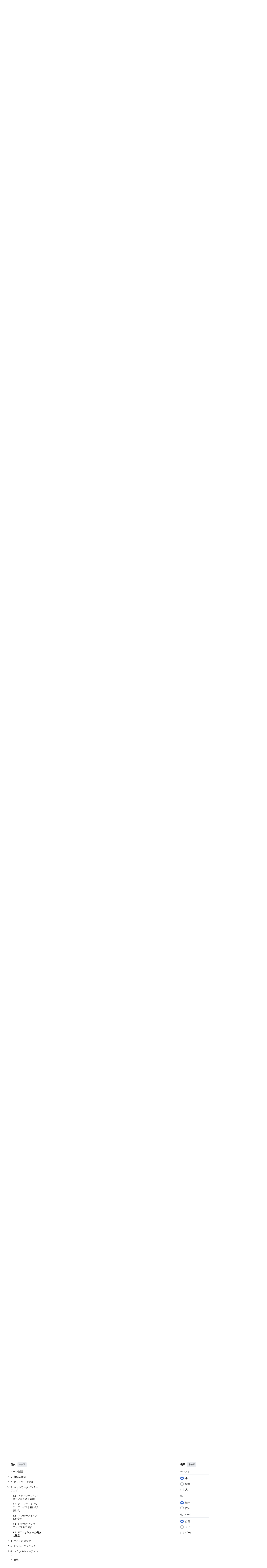

--- FILE ---
content_type: text/html; charset=UTF-8
request_url: http://wiki.archlinux.jp/index.php/%E3%82%B8%E3%83%A3%E3%83%B3%E3%83%9C%E3%83%95%E3%83%AC%E3%83%BC%E3%83%A0
body_size: 141342
content:
<!DOCTYPE html>
<html class="client-nojs vector-feature-language-in-header-enabled vector-feature-language-in-main-page-header-disabled vector-feature-page-tools-pinned-disabled vector-feature-toc-pinned-clientpref-1 vector-feature-main-menu-pinned-disabled vector-feature-limited-width-clientpref-1 vector-feature-limited-width-content-enabled vector-feature-custom-font-size-clientpref-0 vector-feature-appearance-pinned-clientpref-1 vector-feature-night-mode-enabled skin-theme-clientpref-os vector-sticky-header-enabled vector-toc-available" lang="ja" dir="ltr">
<head>
<meta charset="UTF-8">
<title>ネットワーク設定 - ArchWiki</title>
<script>(function(){var className="client-js vector-feature-language-in-header-enabled vector-feature-language-in-main-page-header-disabled vector-feature-page-tools-pinned-disabled vector-feature-toc-pinned-clientpref-1 vector-feature-main-menu-pinned-disabled vector-feature-limited-width-clientpref-1 vector-feature-limited-width-content-enabled vector-feature-custom-font-size-clientpref-0 vector-feature-appearance-pinned-clientpref-1 vector-feature-night-mode-enabled skin-theme-clientpref-os vector-sticky-header-enabled vector-toc-available";var cookie=document.cookie.match(/(?:^|; )bnbest_wikimwclientpreferences=([^;]+)/);if(cookie){cookie[1].split('%2C').forEach(function(pref){className=className.replace(new RegExp('(^| )'+pref.replace(/-clientpref-\w+$|[^\w-]+/g,'')+'-clientpref-\\w+( |$)'),'$1'+pref+'$2');});}document.documentElement.className=className;}());RLCONF={"wgBreakFrames":false,"wgSeparatorTransformTable":["",""],"wgDigitTransformTable":["",""],"wgDefaultDateFormat":"ja","wgMonthNames":["","1月","2月","3月","4月","5月","6月","7月","8月","9月","10月","11月","12月"],"wgRequestId":"324b400c7a274cadb87b0389","wgCanonicalNamespace":"","wgCanonicalSpecialPageName":false,"wgNamespaceNumber":0,"wgPageName":"ネットワーク設定","wgTitle":"ネットワーク設定","wgCurRevisionId":39239,"wgRevisionId":39239,"wgArticleId":158,"wgIsArticle":true,"wgIsRedirect":false,"wgAction":"view","wgUserName":null,"wgUserGroups":["*"],"wgCategories":["リンク切れのあるページ","ネットワーク","ネットワーク設定"],"wgPageViewLanguage":"ja","wgPageContentLanguage":"ja","wgPageContentModel":"wikitext","wgRelevantPageName":"ネットワーク設定","wgRelevantArticleId":158,"wgIsProbablyEditable":false,"wgRelevantPageIsProbablyEditable":false,"wgRestrictionEdit":[],"wgRestrictionMove":[],"wgRedirectedFrom":"ジャンボフレーム","wgVisualEditor":{"pageLanguageCode":"ja","pageLanguageDir":"ltr","pageVariantFallbacks":"ja"},"wgInternalRedirectTargetUrl":"/index.php/%E3%83%8D%E3%83%83%E3%83%88%E3%83%AF%E3%83%BC%E3%82%AF%E8%A8%AD%E5%AE%9A#MTU_とキューの長さの設定","wgCheckUserClientHintsHeadersJsApi":["brands","architecture","bitness","fullVersionList","mobile","model","platform","platformVersion"],"wgEditSubmitButtonLabelPublish":false};
RLSTATE={"site.styles":"ready","user.styles":"ready","user":"ready","user.options":"loading","skins.vector.search.codex.styles":"ready","skins.vector.styles":"ready","skins.vector.icons":"ready","jquery.tablesorter.styles":"ready","zzz.ext.archLinux.styles":"ready","ext.visualEditor.desktopArticleTarget.noscript":"ready"};RLPAGEMODULES=["mediawiki.action.view.redirect","site","mediawiki.page.ready","jquery.tablesorter","mediawiki.toc","skins.vector.js","ext.checkUser.clientHints","ext.visualEditor.desktopArticleTarget.init","ext.visualEditor.targetLoader"];</script>
<script>(RLQ=window.RLQ||[]).push(function(){mw.loader.impl(function(){return["user.options@12s5i",function($,jQuery,require,module){mw.user.tokens.set({"patrolToken":"+\\","watchToken":"+\\","csrfToken":"+\\"});
}];});});</script>
<link rel="stylesheet" href="/load.php?lang=ja&amp;modules=ext.visualEditor.desktopArticleTarget.noscript%7Cjquery.tablesorter.styles%7Cskins.vector.icons%2Cstyles%7Cskins.vector.search.codex.styles%7Czzz.ext.archLinux.styles&amp;only=styles&amp;skin=vector-2022">
<script async="" src="/load.php?lang=ja&amp;modules=startup&amp;only=scripts&amp;raw=1&amp;skin=vector-2022"></script>
<meta name="ResourceLoaderDynamicStyles" content="">
<link rel="stylesheet" href="/load.php?lang=ja&amp;modules=site.styles&amp;only=styles&amp;skin=vector-2022">
<meta name="generator" content="MediaWiki 1.44.3">
<meta name="referrer" content="no-referrer-when-downgrade">
<meta name="robots" content="max-image-preview:standard">
<meta name="format-detection" content="telephone=no">
<meta name="viewport" content="width=device-width, initial-scale=1.0, user-scalable=yes, minimum-scale=0.25, maximum-scale=5.0">
<link rel="search" type="application/opensearchdescription+xml" href="/rest.php/v1/search" title="ArchWiki (ja)">
<link rel="EditURI" type="application/rsd+xml" href="https://wiki.archlinux.jp/api.php?action=rsd">
<link rel="canonical" href="https://wiki.archlinux.jp/index.php/%E3%83%8D%E3%83%83%E3%83%88%E3%83%AF%E3%83%BC%E3%82%AF%E8%A8%AD%E5%AE%9A#MTU_とキューの長さの設定">
<link rel="license" href="https://www.gnu.org/copyleft/fdl.html">
<link rel="alternate" type="application/atom+xml" title="ArchWikiの Atom フィード" href="/index.php?title=%E7%89%B9%E5%88%A5:%E6%9C%80%E8%BF%91%E3%81%AE%E6%9B%B4%E6%96%B0&amp;feed=atom">
</head>
<body class="skin--responsive skin-vector skin-vector-search-vue mediawiki ltr sitedir-ltr mw-hide-empty-elt ns-0 ns-subject page-ネットワーク設定 rootpage-ネットワーク設定 skin-vector-2022 action-view"><div id="archnavbar" class="noprint mw-no-invert">
        <div id="archnavbarlogo">
            <p><a id="logo" href="https://archlinux.org/"></a></p>
    </div>
    <div id="archnavbarmenu">
        <ul id="archnavbarlist">
                        <li id="anb-home"><a href="https://archlinux.org/">Home</a></li>            <li id="anb-packages"><a href="https://archlinux.org/packages/">Packages</a></li>            <li id="anb-forums"><a href="https://bbs.archlinux.org/">Forums</a></li>            <li id="anb-wiki" class="anb-selected"><a href="https://wiki.archlinux.org/">Wiki</a></li>            <li id="anb-gitlab"><a href="https://gitlab.archlinux.org/archlinux">GitLab</a></li>            <li id="anb-security"><a href="https://security.archlinux.org/">Security</a></li>            <li id="anb-aur"><a href="https://aur.archlinux.org/">AUR</a></li>            <li id="anb-download"><a href="https://archlinux.org/download/">Download</a></li>        </ul>
    </div>
</div>
<a class="mw-jump-link" href="#bodyContent">コンテンツにスキップ</a>
<div class="vector-header-container">
	<header class="vector-header mw-header vector-feature-custom-font-size-clientpref--excluded">
		<div class="vector-header-start">
			<nav class="vector-main-menu-landmark" aria-label="サイト">
				
<div id="vector-main-menu-dropdown" class="vector-dropdown vector-main-menu-dropdown vector-button-flush-left vector-button-flush-right"  title="メインメニュー" >
	<input type="checkbox" id="vector-main-menu-dropdown-checkbox" role="button" aria-haspopup="true" data-event-name="ui.dropdown-vector-main-menu-dropdown" class="vector-dropdown-checkbox "  aria-label="メインメニュー"  >
	<label id="vector-main-menu-dropdown-label" for="vector-main-menu-dropdown-checkbox" class="vector-dropdown-label cdx-button cdx-button--fake-button cdx-button--fake-button--enabled cdx-button--weight-quiet cdx-button--icon-only " aria-hidden="true"  ><span class="vector-icon mw-ui-icon-menu mw-ui-icon-wikimedia-menu"></span>

<span class="vector-dropdown-label-text">メインメニュー</span>
	</label>
	<div class="vector-dropdown-content">


				<div id="vector-main-menu-unpinned-container" class="vector-unpinned-container">
		
<div id="vector-main-menu" class="vector-main-menu vector-pinnable-element">
	<div
	class="vector-pinnable-header vector-main-menu-pinnable-header vector-pinnable-header-unpinned"
	data-feature-name="main-menu-pinned"
	data-pinnable-element-id="vector-main-menu"
	data-pinned-container-id="vector-main-menu-pinned-container"
	data-unpinned-container-id="vector-main-menu-unpinned-container"
>
	<div class="vector-pinnable-header-label">メインメニュー</div>
	<button class="vector-pinnable-header-toggle-button vector-pinnable-header-pin-button" data-event-name="pinnable-header.vector-main-menu.pin">サイドバーに移動</button>
	<button class="vector-pinnable-header-toggle-button vector-pinnable-header-unpin-button" data-event-name="pinnable-header.vector-main-menu.unpin">非表示</button>
</div>

	
<div id="p-navigation" class="vector-menu mw-portlet mw-portlet-navigation"  >
	<div class="vector-menu-heading">
		案内
	</div>
	<div class="vector-menu-content">
		
		<ul class="vector-menu-content-list">
			
			<li id="n-mainpage-description" class="mw-list-item"><a href="/index.php/%E3%83%A1%E3%82%A4%E3%83%B3%E3%83%9A%E3%83%BC%E3%82%B8" title="メインページに移動する [z]" accesskey="z"><span>メインページ</span></a></li><li id="n-目次" class="mw-list-item"><a href="/index.php/%E7%9B%AE%E6%AC%A1"><span>目次</span></a></li><li id="n-portal" class="mw-list-item"><a href="/index.php/%E3%82%B3%E3%83%9F%E3%83%A5%E3%83%8B%E3%83%86%E3%82%A3%E3%81%AB%E8%B2%A2%E7%8C%AE" title="このプロジェクトについて、できること、情報を入手する場所"><span>コミュニティに貢献</span></a></li><li id="n-currentevents" class="mw-list-item"><a href="/index.php/ArchWiki:%E3%83%8B%E3%83%A5%E3%83%BC%E3%82%B9" title="最近の出来事の背景を知る"><span>最近の出来事</span></a></li><li id="n-randompage" class="mw-list-item"><a href="/index.php/%E7%89%B9%E5%88%A5:%E3%81%8A%E3%81%BE%E3%81%8B%E3%81%9B%E8%A1%A8%E7%A4%BA" title="無作為に選択されたページを読み込む [x]" accesskey="x"><span>おまかせ表示</span></a></li><li id="n-specialpages" class="mw-list-item"><a href="/index.php/%E7%89%B9%E5%88%A5:%E7%89%B9%E5%88%A5%E3%83%9A%E3%83%BC%E3%82%B8%E4%B8%80%E8%A6%A7"><span>特別ページ</span></a></li>
		</ul>
		
	</div>
</div>

	
	
<div id="p-交流" class="vector-menu mw-portlet mw-portlet-交流"  >
	<div class="vector-menu-heading">
		交流
	</div>
	<div class="vector-menu-content">
		
		<ul class="vector-menu-content-list">
			
			<li id="n-ヘルプ" class="mw-list-item"><a href="/index.php/%E3%82%AB%E3%83%86%E3%82%B4%E3%83%AA:%E3%83%98%E3%83%AB%E3%83%97"><span>ヘルプ</span></a></li><li id="n-貢献" class="mw-list-item"><a href="/index.php/ArchWiki:%E8%B2%A2%E7%8C%AE"><span>貢献</span></a></li><li id="n-recentchanges" class="mw-list-item"><a href="/index.php/%E7%89%B9%E5%88%A5:%E6%9C%80%E8%BF%91%E3%81%AE%E6%9B%B4%E6%96%B0" title="このウィキにおける最近の更新の一覧 [r]" accesskey="r"><span>最近の更新</span></a></li><li id="n-最近の議論" class="mw-list-item"><a href="https://wiki.archlinux.jp/index.php?title=%E7%89%B9%E5%88%A5:RecentChanges&amp;namespace=all-discussions" rel="nofollow"><span>最近の議論</span></a></li><li id="n-新しいページ" class="mw-list-item"><a href="/index.php/%E7%89%B9%E5%88%A5:%E6%96%B0%E3%81%97%E3%81%84%E3%83%9A%E3%83%BC%E3%82%B8"><span>新しいページ</span></a></li><li id="n-統計" class="mw-list-item"><a href="/index.php/ArchWiki:%E7%B5%B1%E8%A8%88"><span>統計</span></a></li><li id="n-リクエスト" class="mw-list-item"><a href="/index.php/ArchWiki%E3%83%BB%E3%83%88%E3%83%BC%E3%82%AF:%E3%83%AA%E3%82%AF%E3%82%A8%E3%82%B9%E3%83%88"><span>リクエスト</span></a></li>
		</ul>
		
	</div>
</div>

</div>

				</div>

	</div>
</div>

		</nav>
			
<a href="/index.php/%E3%83%A1%E3%82%A4%E3%83%B3%E3%83%9A%E3%83%BC%E3%82%B8" class="mw-logo">
	<span class="mw-logo-container skin-invert">
		<strong class="mw-logo-wordmark">ArchWiki</strong>
	</span>
</a>

		</div>
		<div class="vector-header-end">
			
<div id="p-search" role="search" class="vector-search-box-vue  vector-search-box-collapses vector-search-box">
	<a href="/index.php/%E7%89%B9%E5%88%A5:%E6%A4%9C%E7%B4%A2" class="cdx-button cdx-button--fake-button cdx-button--fake-button--enabled cdx-button--weight-quiet cdx-button--icon-only search-toggle" title="ArchWiki内を検索 [f]" accesskey="f"><span class="vector-icon mw-ui-icon-search mw-ui-icon-wikimedia-search"></span>

<span>検索</span>
	</a>
	<div class="vector-typeahead-search-container">
		<div class="cdx-typeahead-search">
			<form action="/index.php" id="searchform" class="cdx-search-input cdx-search-input--has-end-button">
				<div id="simpleSearch" class="cdx-search-input__input-wrapper"  data-search-loc="header-moved">
					<div class="cdx-text-input cdx-text-input--has-start-icon">
						<input
							class="cdx-text-input__input"
							 type="search" name="search" placeholder="ArchWiki内を検索" aria-label="ArchWiki内を検索" autocapitalize="sentences" spellcheck="false" title="ArchWiki内を検索 [f]" accesskey="f" id="searchInput"
							>
						<span class="cdx-text-input__icon cdx-text-input__start-icon"></span>
					</div>
					<input type="hidden" name="title" value="特別:検索">
				</div>
				<button class="cdx-button cdx-search-input__end-button">検索</button>
			</form>
		</div>
	</div>
</div>

			<nav class="vector-user-links vector-user-links-wide" aria-label="個人用ツール">
	<div class="vector-user-links-main">
	
<div id="p-vector-user-menu-preferences" class="vector-menu mw-portlet emptyPortlet"  >
	<div class="vector-menu-content">
		
		<ul class="vector-menu-content-list">
			
			
		</ul>
		
	</div>
</div>

	
<div id="p-vector-user-menu-userpage" class="vector-menu mw-portlet emptyPortlet"  >
	<div class="vector-menu-content">
		
		<ul class="vector-menu-content-list">
			
			
		</ul>
		
	</div>
</div>

	<nav class="vector-appearance-landmark" aria-label="表示">
		
<div id="vector-appearance-dropdown" class="vector-dropdown "  title="ページのフォントサイズ、幅、色の外観を変更する" >
	<input type="checkbox" id="vector-appearance-dropdown-checkbox" role="button" aria-haspopup="true" data-event-name="ui.dropdown-vector-appearance-dropdown" class="vector-dropdown-checkbox "  aria-label="表示"  >
	<label id="vector-appearance-dropdown-label" for="vector-appearance-dropdown-checkbox" class="vector-dropdown-label cdx-button cdx-button--fake-button cdx-button--fake-button--enabled cdx-button--weight-quiet cdx-button--icon-only " aria-hidden="true"  ><span class="vector-icon mw-ui-icon-appearance mw-ui-icon-wikimedia-appearance"></span>

<span class="vector-dropdown-label-text">表示</span>
	</label>
	<div class="vector-dropdown-content">


			<div id="vector-appearance-unpinned-container" class="vector-unpinned-container">
				
			</div>
		
	</div>
</div>

	</nav>
	
<div id="p-vector-user-menu-notifications" class="vector-menu mw-portlet emptyPortlet"  >
	<div class="vector-menu-content">
		
		<ul class="vector-menu-content-list">
			
			
		</ul>
		
	</div>
</div>

	
<div id="p-vector-user-menu-overflow" class="vector-menu mw-portlet"  >
	<div class="vector-menu-content">
		
		<ul class="vector-menu-content-list">
			<li id="pt-createaccount-2" class="user-links-collapsible-item mw-list-item user-links-collapsible-item"><a data-mw="interface" href="/index.php?title=%E7%89%B9%E5%88%A5:%E3%82%A2%E3%82%AB%E3%82%A6%E3%83%B3%E3%83%88%E4%BD%9C%E6%88%90&amp;returnto=%E3%83%8D%E3%83%83%E3%83%88%E3%83%AF%E3%83%BC%E3%82%AF%E8%A8%AD%E5%AE%9A" title="アカウントを作成してログインすることをお勧めしますが、必須ではありません" class=""><span>アカウント作成</span></a>
</li>
<li id="pt-login-2" class="user-links-collapsible-item mw-list-item user-links-collapsible-item"><a data-mw="interface" href="/index.php?title=%E7%89%B9%E5%88%A5:%E3%83%AD%E3%82%B0%E3%82%A4%E3%83%B3&amp;returnto=%E3%83%8D%E3%83%83%E3%83%88%E3%83%AF%E3%83%BC%E3%82%AF%E8%A8%AD%E5%AE%9A" title="ログインすることを推奨します。ただし、必須ではありません。 [o]" accesskey="o" class=""><span>ログイン</span></a>
</li>

			
		</ul>
		
	</div>
</div>

	</div>
	
<div id="vector-user-links-dropdown" class="vector-dropdown vector-user-menu vector-button-flush-right vector-user-menu-logged-out user-links-collapsible-item"  title="その他の操作" >
	<input type="checkbox" id="vector-user-links-dropdown-checkbox" role="button" aria-haspopup="true" data-event-name="ui.dropdown-vector-user-links-dropdown" class="vector-dropdown-checkbox "  aria-label="個人用ツール"  >
	<label id="vector-user-links-dropdown-label" for="vector-user-links-dropdown-checkbox" class="vector-dropdown-label cdx-button cdx-button--fake-button cdx-button--fake-button--enabled cdx-button--weight-quiet cdx-button--icon-only " aria-hidden="true"  ><span class="vector-icon mw-ui-icon-ellipsis mw-ui-icon-wikimedia-ellipsis"></span>

<span class="vector-dropdown-label-text">個人用ツール</span>
	</label>
	<div class="vector-dropdown-content">


		
<div id="p-personal" class="vector-menu mw-portlet mw-portlet-personal user-links-collapsible-item"  title="利用者メニュー" >
	<div class="vector-menu-content">
		
		<ul class="vector-menu-content-list">
			
			<li id="pt-createaccount" class="user-links-collapsible-item mw-list-item"><a href="/index.php?title=%E7%89%B9%E5%88%A5:%E3%82%A2%E3%82%AB%E3%82%A6%E3%83%B3%E3%83%88%E4%BD%9C%E6%88%90&amp;returnto=%E3%83%8D%E3%83%83%E3%83%88%E3%83%AF%E3%83%BC%E3%82%AF%E8%A8%AD%E5%AE%9A" title="アカウントを作成してログインすることをお勧めしますが、必須ではありません"><span class="vector-icon mw-ui-icon-userAdd mw-ui-icon-wikimedia-userAdd"></span> <span>アカウント作成</span></a></li><li id="pt-login" class="user-links-collapsible-item mw-list-item"><a href="/index.php?title=%E7%89%B9%E5%88%A5:%E3%83%AD%E3%82%B0%E3%82%A4%E3%83%B3&amp;returnto=%E3%83%8D%E3%83%83%E3%83%88%E3%83%AF%E3%83%BC%E3%82%AF%E8%A8%AD%E5%AE%9A" title="ログインすることを推奨します。ただし、必須ではありません。 [o]" accesskey="o"><span class="vector-icon mw-ui-icon-logIn mw-ui-icon-wikimedia-logIn"></span> <span>ログイン</span></a></li>
		</ul>
		
	</div>
</div>

	
	</div>
</div>

</nav>

		</div>
	</header>
</div>
<div class="mw-page-container">
	<div class="mw-page-container-inner">
		<div class="vector-sitenotice-container">
			<div id="siteNotice"></div>
		</div>
		<div class="vector-column-start">
			<div class="vector-main-menu-container">
		<div id="mw-navigation">
			<nav id="mw-panel" class="vector-main-menu-landmark" aria-label="サイト">
				<div id="vector-main-menu-pinned-container" class="vector-pinned-container">
				
				</div>
		</nav>
		</div>
	</div>
	<div class="vector-sticky-pinned-container">
				<nav id="mw-panel-toc" aria-label="目次" data-event-name="ui.sidebar-toc" class="mw-table-of-contents-container vector-toc-landmark">
					<div id="vector-toc-pinned-container" class="vector-pinned-container">
					<div id="vector-toc" class="vector-toc vector-pinnable-element">
	<div
	class="vector-pinnable-header vector-toc-pinnable-header vector-pinnable-header-pinned"
	data-feature-name="toc-pinned"
	data-pinnable-element-id="vector-toc"
	
	
>
	<h2 class="vector-pinnable-header-label">目次</h2>
	<button class="vector-pinnable-header-toggle-button vector-pinnable-header-pin-button" data-event-name="pinnable-header.vector-toc.pin">サイドバーに移動</button>
	<button class="vector-pinnable-header-toggle-button vector-pinnable-header-unpin-button" data-event-name="pinnable-header.vector-toc.unpin">非表示</button>
</div>


	<ul class="vector-toc-contents" id="mw-panel-toc-list">
		<li id="toc-mw-content-text"
			class="vector-toc-list-item vector-toc-level-1">
			<a href="#" class="vector-toc-link">
				<div class="vector-toc-text">ページ先頭</div>
			</a>
		</li>
		<li id="toc-接続の確認"
		class="vector-toc-list-item vector-toc-level-1">
		<a class="vector-toc-link" href="#接続の確認">
			<div class="vector-toc-text">
				<span class="vector-toc-numb">1</span>
				<span>接続の確認</span>
			</div>
		</a>
		
			<button aria-controls="toc-接続の確認-sublist" class="cdx-button cdx-button--weight-quiet cdx-button--icon-only vector-toc-toggle">
				<span class="vector-icon mw-ui-icon-wikimedia-expand"></span>
				<span>接続の確認サブセクションを切り替えます</span>
			</button>
		
		<ul id="toc-接続の確認-sublist" class="vector-toc-list">
			<li id="toc-Ping"
			class="vector-toc-list-item vector-toc-level-2">
			<a class="vector-toc-link" href="#Ping">
				<div class="vector-toc-text">
					<span class="vector-toc-numb">1.1</span>
					<span>Ping</span>
				</div>
			</a>
			
			<ul id="toc-Ping-sublist" class="vector-toc-list">
			</ul>
		</li>
	</ul>
	</li>
	<li id="toc-ネットワーク管理"
		class="vector-toc-list-item vector-toc-level-1">
		<a class="vector-toc-link" href="#ネットワーク管理">
			<div class="vector-toc-text">
				<span class="vector-toc-numb">2</span>
				<span>ネットワーク管理</span>
			</div>
		</a>
		
			<button aria-controls="toc-ネットワーク管理-sublist" class="cdx-button cdx-button--weight-quiet cdx-button--icon-only vector-toc-toggle">
				<span class="vector-icon mw-ui-icon-wikimedia-expand"></span>
				<span>ネットワーク管理サブセクションを切り替えます</span>
			</button>
		
		<ul id="toc-ネットワーク管理-sublist" class="vector-toc-list">
			<li id="toc-手動"
			class="vector-toc-list-item vector-toc-level-2">
			<a class="vector-toc-link" href="#手動">
				<div class="vector-toc-text">
					<span class="vector-toc-numb">2.1</span>
					<span>手動</span>
				</div>
			</a>
			
			<ul id="toc-手動-sublist" class="vector-toc-list">
				<li id="toc-iproute2"
			class="vector-toc-list-item vector-toc-level-3">
			<a class="vector-toc-link" href="#iproute2">
				<div class="vector-toc-text">
					<span class="vector-toc-numb">2.1.1</span>
					<span>iproute2</span>
				</div>
			</a>
			
			<ul id="toc-iproute2-sublist" class="vector-toc-list">
			</ul>
		</li>
		<li id="toc-固定_IP_アドレス"
			class="vector-toc-list-item vector-toc-level-3">
			<a class="vector-toc-link" href="#固定_IP_アドレス">
				<div class="vector-toc-text">
					<span class="vector-toc-numb">2.1.2</span>
					<span>固定 IP アドレス</span>
				</div>
			</a>
			
			<ul id="toc-固定_IP_アドレス-sublist" class="vector-toc-list">
			</ul>
		</li>
		<li id="toc-IP_アドレス"
			class="vector-toc-list-item vector-toc-level-3">
			<a class="vector-toc-link" href="#IP_アドレス">
				<div class="vector-toc-text">
					<span class="vector-toc-numb">2.1.3</span>
					<span>IP アドレス</span>
				</div>
			</a>
			
			<ul id="toc-IP_アドレス-sublist" class="vector-toc-list">
			</ul>
		</li>
		<li id="toc-ルーティングテーブル"
			class="vector-toc-list-item vector-toc-level-3">
			<a class="vector-toc-link" href="#ルーティングテーブル">
				<div class="vector-toc-text">
					<span class="vector-toc-numb">2.1.4</span>
					<span>ルーティングテーブル</span>
				</div>
			</a>
			
			<ul id="toc-ルーティングテーブル-sublist" class="vector-toc-list">
			</ul>
		</li>
	</ul>
		</li>
		<li id="toc-自動"
			class="vector-toc-list-item vector-toc-level-2">
			<a class="vector-toc-link" href="#自動">
				<div class="vector-toc-text">
					<span class="vector-toc-numb">2.2</span>
					<span>自動</span>
				</div>
			</a>
			
			<ul id="toc-自動-sublist" class="vector-toc-list">
				<li id="toc-ネットワークマネージャ"
			class="vector-toc-list-item vector-toc-level-3">
			<a class="vector-toc-link" href="#ネットワークマネージャ">
				<div class="vector-toc-text">
					<span class="vector-toc-numb">2.2.1</span>
					<span>ネットワークマネージャ</span>
				</div>
			</a>
			
			<ul id="toc-ネットワークマネージャ-sublist" class="vector-toc-list">
			</ul>
		</li>
	</ul>
		</li>
	</ul>
	</li>
	<li id="toc-ネットワークインターフェイス"
		class="vector-toc-list-item vector-toc-level-1">
		<a class="vector-toc-link" href="#ネットワークインターフェイス">
			<div class="vector-toc-text">
				<span class="vector-toc-numb">3</span>
				<span>ネットワークインターフェイス</span>
			</div>
		</a>
		
			<button aria-controls="toc-ネットワークインターフェイス-sublist" class="cdx-button cdx-button--weight-quiet cdx-button--icon-only vector-toc-toggle">
				<span class="vector-icon mw-ui-icon-wikimedia-expand"></span>
				<span>ネットワークインターフェイスサブセクションを切り替えます</span>
			</button>
		
		<ul id="toc-ネットワークインターフェイス-sublist" class="vector-toc-list">
			<li id="toc-ネットワークインターフェイスを表示"
			class="vector-toc-list-item vector-toc-level-2">
			<a class="vector-toc-link" href="#ネットワークインターフェイスを表示">
				<div class="vector-toc-text">
					<span class="vector-toc-numb">3.1</span>
					<span>ネットワークインターフェイスを表示</span>
				</div>
			</a>
			
			<ul id="toc-ネットワークインターフェイスを表示-sublist" class="vector-toc-list">
			</ul>
		</li>
		<li id="toc-ネットワークインターフェイスを有効化/無効化"
			class="vector-toc-list-item vector-toc-level-2">
			<a class="vector-toc-link" href="#ネットワークインターフェイスを有効化/無効化">
				<div class="vector-toc-text">
					<span class="vector-toc-numb">3.2</span>
					<span>ネットワークインターフェイスを有効化/無効化</span>
				</div>
			</a>
			
			<ul id="toc-ネットワークインターフェイスを有効化/無効化-sublist" class="vector-toc-list">
			</ul>
		</li>
		<li id="toc-インターフェイス名の変更"
			class="vector-toc-list-item vector-toc-level-2">
			<a class="vector-toc-link" href="#インターフェイス名の変更">
				<div class="vector-toc-text">
					<span class="vector-toc-numb">3.3</span>
					<span>インターフェイス名の変更</span>
				</div>
			</a>
			
			<ul id="toc-インターフェイス名の変更-sublist" class="vector-toc-list">
			</ul>
		</li>
		<li id="toc-伝統的なインターフェイス名に戻す"
			class="vector-toc-list-item vector-toc-level-2">
			<a class="vector-toc-link" href="#伝統的なインターフェイス名に戻す">
				<div class="vector-toc-text">
					<span class="vector-toc-numb">3.4</span>
					<span>伝統的なインターフェイス名に戻す</span>
				</div>
			</a>
			
			<ul id="toc-伝統的なインターフェイス名に戻す-sublist" class="vector-toc-list">
			</ul>
		</li>
		<li id="toc-MTU_とキューの長さの設定"
			class="vector-toc-list-item vector-toc-level-2">
			<a class="vector-toc-link" href="#MTU_とキューの長さの設定">
				<div class="vector-toc-text">
					<span class="vector-toc-numb">3.5</span>
					<span>MTU とキューの長さの設定</span>
				</div>
			</a>
			
			<ul id="toc-MTU_とキューの長さの設定-sublist" class="vector-toc-list">
			</ul>
		</li>
	</ul>
	</li>
	<li id="toc-ホスト名の設定"
		class="vector-toc-list-item vector-toc-level-1">
		<a class="vector-toc-link" href="#ホスト名の設定">
			<div class="vector-toc-text">
				<span class="vector-toc-numb">4</span>
				<span>ホスト名の設定</span>
			</div>
		</a>
		
			<button aria-controls="toc-ホスト名の設定-sublist" class="cdx-button cdx-button--weight-quiet cdx-button--icon-only vector-toc-toggle">
				<span class="vector-icon mw-ui-icon-wikimedia-expand"></span>
				<span>ホスト名の設定サブセクションを切り替えます</span>
			</button>
		
		<ul id="toc-ホスト名の設定-sublist" class="vector-toc-list">
			<li id="toc-ローカルネットワークのホストネーム解決"
			class="vector-toc-list-item vector-toc-level-2">
			<a class="vector-toc-link" href="#ローカルネットワークのホストネーム解決">
				<div class="vector-toc-text">
					<span class="vector-toc-numb">4.1</span>
					<span>ローカルネットワークのホストネーム解決</span>
				</div>
			</a>
			
			<ul id="toc-ローカルネットワークのホストネーム解決-sublist" class="vector-toc-list">
			</ul>
		</li>
	</ul>
	</li>
	<li id="toc-ヒントとテクニック"
		class="vector-toc-list-item vector-toc-level-1">
		<a class="vector-toc-link" href="#ヒントとテクニック">
			<div class="vector-toc-text">
				<span class="vector-toc-numb">5</span>
				<span>ヒントとテクニック</span>
			</div>
		</a>
		
			<button aria-controls="toc-ヒントとテクニック-sublist" class="cdx-button cdx-button--weight-quiet cdx-button--icon-only vector-toc-toggle">
				<span class="vector-icon mw-ui-icon-wikimedia-expand"></span>
				<span>ヒントとテクニックサブセクションを切り替えます</span>
			</button>
		
		<ul id="toc-ヒントとテクニック-sublist" class="vector-toc-list">
			<li id="toc-ボンディングまたは_LAG"
			class="vector-toc-list-item vector-toc-level-2">
			<a class="vector-toc-link" href="#ボンディングまたは_LAG">
				<div class="vector-toc-text">
					<span class="vector-toc-numb">5.1</span>
					<span>ボンディングまたは LAG</span>
				</div>
			</a>
			
			<ul id="toc-ボンディングまたは_LAG-sublist" class="vector-toc-list">
			</ul>
		</li>
		<li id="toc-IP_アドレスエイリアス"
			class="vector-toc-list-item vector-toc-level-2">
			<a class="vector-toc-link" href="#IP_アドレスエイリアス">
				<div class="vector-toc-text">
					<span class="vector-toc-numb">5.2</span>
					<span>IP アドレスエイリアス</span>
				</div>
			</a>
			
			<ul id="toc-IP_アドレスエイリアス-sublist" class="vector-toc-list">
				<li id="toc-サンプル"
			class="vector-toc-list-item vector-toc-level-3">
			<a class="vector-toc-link" href="#サンプル">
				<div class="vector-toc-text">
					<span class="vector-toc-numb">5.2.1</span>
					<span>サンプル</span>
				</div>
			</a>
			
			<ul id="toc-サンプル-sublist" class="vector-toc-list">
			</ul>
		</li>
	</ul>
		</li>
		<li id="toc-プロミスキャスモード"
			class="vector-toc-list-item vector-toc-level-2">
			<a class="vector-toc-link" href="#プロミスキャスモード">
				<div class="vector-toc-text">
					<span class="vector-toc-numb">5.3</span>
					<span>プロミスキャスモード</span>
				</div>
			</a>
			
			<ul id="toc-プロミスキャスモード-sublist" class="vector-toc-list">
			</ul>
		</li>
		<li id="toc-ソケットの調査"
			class="vector-toc-list-item vector-toc-level-2">
			<a class="vector-toc-link" href="#ソケットの調査">
				<div class="vector-toc-text">
					<span class="vector-toc-numb">5.4</span>
					<span>ソケットの調査</span>
				</div>
			</a>
			
			<ul id="toc-ソケットの調査-sublist" class="vector-toc-list">
			</ul>
		</li>
	</ul>
	</li>
	<li id="toc-トラブルシューティング"
		class="vector-toc-list-item vector-toc-level-1">
		<a class="vector-toc-link" href="#トラブルシューティング">
			<div class="vector-toc-text">
				<span class="vector-toc-numb">6</span>
				<span>トラブルシューティング</span>
			</div>
		</a>
		
			<button aria-controls="toc-トラブルシューティング-sublist" class="cdx-button cdx-button--weight-quiet cdx-button--icon-only vector-toc-toggle">
				<span class="vector-icon mw-ui-icon-wikimedia-expand"></span>
				<span>トラブルシューティングサブセクションを切り替えます</span>
			</button>
		
		<ul id="toc-トラブルシューティング-sublist" class="vector-toc-list">
			<li id="toc-TCP_ウィンドウスケーリングの問題"
			class="vector-toc-list-item vector-toc-level-2">
			<a class="vector-toc-link" href="#TCP_ウィンドウスケーリングの問題">
				<div class="vector-toc-text">
					<span class="vector-toc-numb">6.1</span>
					<span>TCP ウィンドウスケーリングの問題</span>
				</div>
			</a>
			
			<ul id="toc-TCP_ウィンドウスケーリングの問題-sublist" class="vector-toc-list">
				<li id="toc-問題の診断方法"
			class="vector-toc-list-item vector-toc-level-3">
			<a class="vector-toc-link" href="#問題の診断方法">
				<div class="vector-toc-text">
					<span class="vector-toc-numb">6.1.1</span>
					<span>問題の診断方法</span>
				</div>
			</a>
			
			<ul id="toc-問題の診断方法-sublist" class="vector-toc-list">
			</ul>
		</li>
		<li id="toc-修復方法"
			class="vector-toc-list-item vector-toc-level-3">
			<a class="vector-toc-link" href="#修復方法">
				<div class="vector-toc-text">
					<span class="vector-toc-numb">6.1.2</span>
					<span>修復方法</span>
				</div>
			</a>
			
			<ul id="toc-修復方法-sublist" class="vector-toc-list">
				<li id="toc-悪い方法"
			class="vector-toc-list-item vector-toc-level-4">
			<a class="vector-toc-link" href="#悪い方法">
				<div class="vector-toc-text">
					<span class="vector-toc-numb">6.1.2.1</span>
					<span>悪い方法</span>
				</div>
			</a>
			
			<ul id="toc-悪い方法-sublist" class="vector-toc-list">
			</ul>
		</li>
		<li id="toc-良い方法"
			class="vector-toc-list-item vector-toc-level-4">
			<a class="vector-toc-link" href="#良い方法">
				<div class="vector-toc-text">
					<span class="vector-toc-numb">6.1.2.2</span>
					<span>良い方法</span>
				</div>
			</a>
			
			<ul id="toc-良い方法-sublist" class="vector-toc-list">
			</ul>
		</li>
		<li id="toc-最良の方法"
			class="vector-toc-list-item vector-toc-level-4">
			<a class="vector-toc-link" href="#最良の方法">
				<div class="vector-toc-text">
					<span class="vector-toc-numb">6.1.2.3</span>
					<span>最良の方法</span>
				</div>
			</a>
			
			<ul id="toc-最良の方法-sublist" class="vector-toc-list">
			</ul>
		</li>
	</ul>
		</li>
		<li id="toc-詳細"
			class="vector-toc-list-item vector-toc-level-3">
			<a class="vector-toc-link" href="#詳細">
				<div class="vector-toc-text">
					<span class="vector-toc-numb">6.1.3</span>
					<span>詳細</span>
				</div>
			</a>
			
			<ul id="toc-詳細-sublist" class="vector-toc-list">
			</ul>
		</li>
	</ul>
		</li>
		<li id="toc-接続された2台目の_PC_がブリッジ_LAN_を利用できない"
			class="vector-toc-list-item vector-toc-level-2">
			<a class="vector-toc-link" href="#接続された2台目の_PC_がブリッジ_LAN_を利用できない">
				<div class="vector-toc-text">
					<span class="vector-toc-numb">6.2</span>
					<span>接続された2台目の PC がブリッジ LAN を利用できない</span>
				</div>
			</a>
			
			<ul id="toc-接続された2台目の_PC_がブリッジ_LAN_を利用できない-sublist" class="vector-toc-list">
			</ul>
		</li>
		<li id="toc-localhost_がネットワーク上で解決される"
			class="vector-toc-list-item vector-toc-level-2">
			<a class="vector-toc-link" href="#localhost_がネットワーク上で解決される">
				<div class="vector-toc-text">
					<span class="vector-toc-numb">6.3</span>
					<span>localhost がネットワーク上で解決される</span>
				</div>
			</a>
			
			<ul id="toc-localhost_がネットワーク上で解決される-sublist" class="vector-toc-list">
			</ul>
		</li>
	</ul>
	</li>
	<li id="toc-参照"
		class="vector-toc-list-item vector-toc-level-1">
		<a class="vector-toc-link" href="#参照">
			<div class="vector-toc-text">
				<span class="vector-toc-numb">7</span>
				<span>参照</span>
			</div>
		</a>
		
		<ul id="toc-参照-sublist" class="vector-toc-list">
		</ul>
	</li>
</ul>
</div>

					</div>
		</nav>
			</div>
		</div>
		<div class="mw-content-container">
			<main id="content" class="mw-body">
				<header class="mw-body-header vector-page-titlebar vector-feature-custom-font-size-clientpref--excluded">
					<nav aria-label="目次" class="vector-toc-landmark">
						
<div id="vector-page-titlebar-toc" class="vector-dropdown vector-page-titlebar-toc vector-button-flush-left"  title="目次" >
	<input type="checkbox" id="vector-page-titlebar-toc-checkbox" role="button" aria-haspopup="true" data-event-name="ui.dropdown-vector-page-titlebar-toc" class="vector-dropdown-checkbox "  aria-label="目次の表示・非表示を切り替え"  >
	<label id="vector-page-titlebar-toc-label" for="vector-page-titlebar-toc-checkbox" class="vector-dropdown-label cdx-button cdx-button--fake-button cdx-button--fake-button--enabled cdx-button--weight-quiet cdx-button--icon-only " aria-hidden="true"  ><span class="vector-icon mw-ui-icon-listBullet mw-ui-icon-wikimedia-listBullet"></span>

<span class="vector-dropdown-label-text">目次の表示・非表示を切り替え</span>
	</label>
	<div class="vector-dropdown-content">


							<div id="vector-page-titlebar-toc-unpinned-container" class="vector-unpinned-container">
			</div>
		
	</div>
</div>

					</nav>
					<h1 id="firstHeading" class="firstHeading mw-first-heading"><span class="mw-page-title-main">ネットワーク設定</span></h1>
							
<div id="p-lang-btn" class="vector-dropdown mw-portlet mw-portlet-lang"  >
	<input type="checkbox" id="p-lang-btn-checkbox" role="button" aria-haspopup="true" data-event-name="ui.dropdown-p-lang-btn" class="vector-dropdown-checkbox mw-interlanguage-selector" aria-label="特定の記事の別の言語版に移動します。 利用可能な言語7件"   >
	<label id="p-lang-btn-label" for="p-lang-btn-checkbox" class="vector-dropdown-label cdx-button cdx-button--fake-button cdx-button--fake-button--enabled cdx-button--weight-quiet cdx-button--action-progressive mw-portlet-lang-heading-7" aria-hidden="true"  ><span class="vector-icon mw-ui-icon-language-progressive mw-ui-icon-wikimedia-language-progressive"></span>

<span class="vector-dropdown-label-text">7 個の言語版</span>
	</label>
	<div class="vector-dropdown-content">

		<div class="vector-menu-content">
			
			<ul class="vector-menu-content-list">
				
				<li class="interlanguage-link interwiki-en mw-list-item"><a href="https://wiki.archlinux.org/title/Network_configuration" title="English: Network configuration" lang="en" hreflang="en" data-title="Network configuration" data-language-autonym="English" data-language-local-name="English" class="interlanguage-link-target"><span>English</span></a></li><li class="interlanguage-link interwiki-es mw-list-item"><a href="https://wiki.archlinux.org/index.php/Network_configuration_(Español)" title="español: Network configuration" lang="es" hreflang="es" data-title="Network configuration" data-language-autonym="Español" data-language-local-name="español" class="interlanguage-link-target"><span>Español</span></a></li><li class="interlanguage-link interwiki-fi mw-list-item"><a href="http://www.archlinux.fi/wiki/Network_configuration" title="suomi: Network configuration" lang="fi" hreflang="fi" data-title="Network configuration" data-language-autonym="Suomi" data-language-local-name="suomi" class="interlanguage-link-target"><span>Suomi</span></a></li><li class="interlanguage-link interwiki-it mw-list-item"><a href="https://wiki.archlinux.org/index.php/Network_configuration_(Italiano)" title="italiano: Network configuration" lang="it" hreflang="it" data-title="Network configuration" data-language-autonym="Italiano" data-language-local-name="italiano" class="interlanguage-link-target"><span>Italiano</span></a></li><li class="interlanguage-link interwiki-pt mw-list-item"><a href="https://wiki.archlinux.org/index.php/Network_configuration_(Português)" title="português: Network configuration" lang="pt" hreflang="pt" data-title="Network configuration" data-language-autonym="Português" data-language-local-name="português" class="interlanguage-link-target"><span>Português</span></a></li><li class="interlanguage-link interwiki-ru mw-list-item"><a href="https://wiki.archlinux.org/index.php/Network_configuration_(Русский)" title="русский: Network configuration" lang="ru" hreflang="ru" data-title="Network configuration" data-language-autonym="Русский" data-language-local-name="русский" class="interlanguage-link-target"><span>Русский</span></a></li><li class="interlanguage-link interwiki-zh-hans mw-list-item"><a href="https://wiki.archlinux.org/index.php/Network_configuration_(%E7%AE%80%E4%BD%93%E4%B8%AD%E6%96%87)" title="中文（简体）: Network configuration" lang="zh-Hans" hreflang="zh-Hans" data-title="Network configuration" data-language-autonym="中文（简体）" data-language-local-name="中文（简体）" class="interlanguage-link-target"><span>中文（简体）</span></a></li>
			</ul>
			
		</div>

	</div>
</div>
</header>
				<div class="vector-page-toolbar vector-feature-custom-font-size-clientpref--excluded">
					<div class="vector-page-toolbar-container">
						<div id="left-navigation">
							<nav aria-label="名前空間">
								
<div id="p-associated-pages" class="vector-menu vector-menu-tabs mw-portlet mw-portlet-associated-pages"  >
	<div class="vector-menu-content">
		
		<ul class="vector-menu-content-list">
			
			<li id="ca-nstab-main" class="selected vector-tab-noicon mw-list-item"><a href="/index.php/%E3%83%8D%E3%83%83%E3%83%88%E3%83%AF%E3%83%BC%E3%82%AF%E8%A8%AD%E5%AE%9A" title="コンテンツページを表示 [c]" accesskey="c"><span>ページ</span></a></li><li id="ca-talk" class="new vector-tab-noicon mw-list-item"><a href="/index.php?title=%E3%83%88%E3%83%BC%E3%82%AF:%E3%83%8D%E3%83%83%E3%83%88%E3%83%AF%E3%83%BC%E3%82%AF%E8%A8%AD%E5%AE%9A&amp;action=edit&amp;redlink=1" rel="discussion" class="new" title="コンテンツページについての議論 (存在しないページ) [t]" accesskey="t"><span>議論</span></a></li>
		</ul>
		
	</div>
</div>

								
<div id="vector-variants-dropdown" class="vector-dropdown emptyPortlet"  >
	<input type="checkbox" id="vector-variants-dropdown-checkbox" role="button" aria-haspopup="true" data-event-name="ui.dropdown-vector-variants-dropdown" class="vector-dropdown-checkbox " aria-label="別の言語に切り替える"   >
	<label id="vector-variants-dropdown-label" for="vector-variants-dropdown-checkbox" class="vector-dropdown-label cdx-button cdx-button--fake-button cdx-button--fake-button--enabled cdx-button--weight-quiet" aria-hidden="true"  ><span class="vector-dropdown-label-text">日本語</span>
	</label>
	<div class="vector-dropdown-content">


					
<div id="p-variants" class="vector-menu mw-portlet mw-portlet-variants emptyPortlet"  >
	<div class="vector-menu-content">
		
		<ul class="vector-menu-content-list">
			
			
		</ul>
		
	</div>
</div>

				
	</div>
</div>

							</nav>
						</div>
						<div id="right-navigation" class="vector-collapsible">
							<nav aria-label="表示">
								
<div id="p-views" class="vector-menu vector-menu-tabs mw-portlet mw-portlet-views"  >
	<div class="vector-menu-content">
		
		<ul class="vector-menu-content-list">
			
			<li id="ca-view" class="selected vector-tab-noicon mw-list-item"><a href="/index.php/%E3%83%8D%E3%83%83%E3%83%88%E3%83%AF%E3%83%BC%E3%82%AF%E8%A8%AD%E5%AE%9A"><span>閲覧</span></a></li><li id="ca-viewsource" class="vector-tab-noicon mw-list-item"><a href="/index.php?title=%E3%83%8D%E3%83%83%E3%83%88%E3%83%AF%E3%83%BC%E3%82%AF%E8%A8%AD%E5%AE%9A&amp;action=edit" title="このページは保護されています。&#10;ページのソースを閲覧できます。 [e]" accesskey="e"><span>ソースを閲覧</span></a></li><li id="ca-history" class="vector-tab-noicon mw-list-item"><a href="/index.php?title=%E3%83%8D%E3%83%83%E3%83%88%E3%83%AF%E3%83%BC%E3%82%AF%E8%A8%AD%E5%AE%9A&amp;action=history" title="このページの過去の版 [h]" accesskey="h"><span>履歴を表示</span></a></li>
		</ul>
		
	</div>
</div>

							</nav>
				
							<nav class="vector-page-tools-landmark" aria-label="ページツール">
								
<div id="vector-page-tools-dropdown" class="vector-dropdown vector-page-tools-dropdown"  >
	<input type="checkbox" id="vector-page-tools-dropdown-checkbox" role="button" aria-haspopup="true" data-event-name="ui.dropdown-vector-page-tools-dropdown" class="vector-dropdown-checkbox "  aria-label="ツール"  >
	<label id="vector-page-tools-dropdown-label" for="vector-page-tools-dropdown-checkbox" class="vector-dropdown-label cdx-button cdx-button--fake-button cdx-button--fake-button--enabled cdx-button--weight-quiet" aria-hidden="true"  ><span class="vector-dropdown-label-text">ツール</span>
	</label>
	<div class="vector-dropdown-content">


									<div id="vector-page-tools-unpinned-container" class="vector-unpinned-container">
						
<div id="vector-page-tools" class="vector-page-tools vector-pinnable-element">
	<div
	class="vector-pinnable-header vector-page-tools-pinnable-header vector-pinnable-header-unpinned"
	data-feature-name="page-tools-pinned"
	data-pinnable-element-id="vector-page-tools"
	data-pinned-container-id="vector-page-tools-pinned-container"
	data-unpinned-container-id="vector-page-tools-unpinned-container"
>
	<div class="vector-pinnable-header-label">ツール</div>
	<button class="vector-pinnable-header-toggle-button vector-pinnable-header-pin-button" data-event-name="pinnable-header.vector-page-tools.pin">サイドバーに移動</button>
	<button class="vector-pinnable-header-toggle-button vector-pinnable-header-unpin-button" data-event-name="pinnable-header.vector-page-tools.unpin">非表示</button>
</div>

	
<div id="p-cactions" class="vector-menu mw-portlet mw-portlet-cactions emptyPortlet vector-has-collapsible-items"  title="その他の操作" >
	<div class="vector-menu-heading">
		操作
	</div>
	<div class="vector-menu-content">
		
		<ul class="vector-menu-content-list">
			
			<li id="ca-more-view" class="selected vector-more-collapsible-item mw-list-item"><a href="/index.php/%E3%83%8D%E3%83%83%E3%83%88%E3%83%AF%E3%83%BC%E3%82%AF%E8%A8%AD%E5%AE%9A"><span>閲覧</span></a></li><li id="ca-more-viewsource" class="vector-more-collapsible-item mw-list-item"><a href="/index.php?title=%E3%83%8D%E3%83%83%E3%83%88%E3%83%AF%E3%83%BC%E3%82%AF%E8%A8%AD%E5%AE%9A&amp;action=edit"><span>ソースを閲覧</span></a></li><li id="ca-more-history" class="vector-more-collapsible-item mw-list-item"><a href="/index.php?title=%E3%83%8D%E3%83%83%E3%83%88%E3%83%AF%E3%83%BC%E3%82%AF%E8%A8%AD%E5%AE%9A&amp;action=history"><span>履歴を表示</span></a></li>
		</ul>
		
	</div>
</div>

<div id="p-tb" class="vector-menu mw-portlet mw-portlet-tb"  >
	<div class="vector-menu-heading">
		全般
	</div>
	<div class="vector-menu-content">
		
		<ul class="vector-menu-content-list">
			
			<li id="t-whatlinkshere" class="mw-list-item"><a href="/index.php/%E7%89%B9%E5%88%A5:%E3%83%AA%E3%83%B3%E3%82%AF%E5%85%83/%E3%83%8D%E3%83%83%E3%83%88%E3%83%AF%E3%83%BC%E3%82%AF%E8%A8%AD%E5%AE%9A" title="ここにリンクしている全ウィキページの一覧 [j]" accesskey="j"><span>リンク元</span></a></li><li id="t-recentchangeslinked" class="mw-list-item"><a href="/index.php/%E7%89%B9%E5%88%A5:%E9%96%A2%E9%80%A3%E3%83%9A%E3%83%BC%E3%82%B8%E3%81%AE%E6%9B%B4%E6%96%B0%E7%8A%B6%E6%B3%81/%E3%83%8D%E3%83%83%E3%83%88%E3%83%AF%E3%83%BC%E3%82%AF%E8%A8%AD%E5%AE%9A" rel="nofollow" title="このページからリンクしているページの最近の更新 [k]" accesskey="k"><span>関連ページの更新状況</span></a></li><li id="t-print" class="mw-list-item"><a href="javascript:print();" rel="alternate" title="このページの印刷用ページ [p]" accesskey="p"><span>印刷用バージョン</span></a></li><li id="t-permalink" class="mw-list-item"><a href="/index.php?title=%E3%83%8D%E3%83%83%E3%83%88%E3%83%AF%E3%83%BC%E3%82%AF%E8%A8%AD%E5%AE%9A&amp;oldid=39239" title="このページのこの版への固定リンク"><span>この版への固定リンク</span></a></li><li id="t-info" class="mw-list-item"><a href="/index.php?title=%E3%83%8D%E3%83%83%E3%83%88%E3%83%AF%E3%83%BC%E3%82%AF%E8%A8%AD%E5%AE%9A&amp;action=info" title="このページについての詳細情報"><span>ページ情報</span></a></li>
		</ul>
		
	</div>
</div>

</div>

									</div>
				
	</div>
</div>

							</nav>
						</div>
					</div>
				</div>
				<div class="vector-column-end vector-feature-custom-font-size-clientpref--excluded">
					<div class="vector-sticky-pinned-container">
						<nav class="vector-page-tools-landmark" aria-label="ページツール">
							<div id="vector-page-tools-pinned-container" class="vector-pinned-container">
				
							</div>
		</nav>
						<nav class="vector-appearance-landmark" aria-label="表示">
							<div id="vector-appearance-pinned-container" class="vector-pinned-container">
				<div id="vector-appearance" class="vector-appearance vector-pinnable-element">
	<div
	class="vector-pinnable-header vector-appearance-pinnable-header vector-pinnable-header-pinned"
	data-feature-name="appearance-pinned"
	data-pinnable-element-id="vector-appearance"
	data-pinned-container-id="vector-appearance-pinned-container"
	data-unpinned-container-id="vector-appearance-unpinned-container"
>
	<div class="vector-pinnable-header-label">表示</div>
	<button class="vector-pinnable-header-toggle-button vector-pinnable-header-pin-button" data-event-name="pinnable-header.vector-appearance.pin">サイドバーに移動</button>
	<button class="vector-pinnable-header-toggle-button vector-pinnable-header-unpin-button" data-event-name="pinnable-header.vector-appearance.unpin">非表示</button>
</div>


</div>

							</div>
		</nav>
					</div>
				</div>
				<div id="bodyContent" class="vector-body" aria-labelledby="firstHeading" data-mw-ve-target-container>
					<div class="vector-body-before-content">
							<div class="mw-indicators">
		</div>

						<div id="siteSub" class="noprint">提供: ArchWiki</div>
					</div>
					<div id="contentSub"><div id="mw-content-subtitle"><span class="mw-redirectedfrom">（<a href="/index.php?title=%E3%82%B8%E3%83%A3%E3%83%B3%E3%83%9C%E3%83%95%E3%83%AC%E3%83%BC%E3%83%A0&amp;redirect=no" class="mw-redirect" title="ジャンボフレーム">ジャンボフレーム</a>から転送）</span></div></div>
					
					
					<div id="mw-content-text" class="mw-body-content"><div class="mw-content-ltr mw-parser-output" lang="ja" dir="ltr"><div style="float:right; clear:right; width:25%; margin: 0 0 0.5em 0.5em;"><p style="background:#333; color:white; padding:0.2em; border-bottom:5px #08c solid; margin:0; text-align:center; font-weight:bold;">関連記事</p><ul style="list-style-type:none; margin:0; padding:0.3em;">
<li style="padding:0.4em 0; line-height:1;"><a href="/index.php/%E3%83%89%E3%83%A1%E3%82%A4%E3%83%B3%E5%90%8D%E5%89%8D%E8%A7%A3%E6%B1%BA" title="ドメイン名前解決">ドメイン名前解決</a></li>
<li style="padding:0.4em 0; line-height:1;"><a href="/index.php/%E3%83%95%E3%82%A1%E3%82%A4%E3%82%A2%E3%82%A6%E3%82%A9%E3%83%BC%E3%83%AB" class="mw-redirect" title="ファイアウォール">ファイアウォール</a></li>
<li style="padding:0.4em 0; line-height:1;"><a href="/index.php/%E3%82%A4%E3%83%B3%E3%82%BF%E3%83%BC%E3%83%8D%E3%83%83%E3%83%88%E5%85%B1%E6%9C%89" title="インターネット共有">インターネット共有</a></li>
<li style="padding:0.4em 0; line-height:1;"><a href="/index.php/%E3%83%8D%E3%83%83%E3%83%88%E3%83%AF%E3%83%BC%E3%82%AF%E3%83%87%E3%83%90%E3%83%83%E3%82%B0" title="ネットワークデバッグ">ネットワークデバッグ</a></li>
<li style="padding:0.4em 0; line-height:1;"><a href="/index.php/%E3%83%AB%E3%83%BC%E3%82%BF%E3%83%BC" title="ルーター">ルーター</a></li>
</ul></div>
<p>この記事では <a href="https://en.wikipedia.org/wiki/ja:%E3%83%8D%E3%83%83%E3%83%88%E3%83%AF%E3%83%BC%E3%82%AF%E5%B1%A4" class="extiw" title="wikipedia:ja:ネットワーク層">OSI レイヤ 3 (ネットワーク層)</a> 以上のネットワーク設定を行う方法について説明しています。媒体固有の情報は <a href="/index.php/%E3%83%8D%E3%83%83%E3%83%88%E3%83%AF%E3%83%BC%E3%82%AF%E8%A8%AD%E5%AE%9A/%E3%82%A4%E3%83%BC%E3%82%B5%E3%83%8D%E3%83%83%E3%83%88" title="ネットワーク設定/イーサネット">ネットワーク設定/イーサネット</a> と <a href="/index.php/%E3%83%8D%E3%83%83%E3%83%88%E3%83%AF%E3%83%BC%E3%82%AF%E8%A8%AD%E5%AE%9A/%E3%83%AF%E3%82%A4%E3%83%A4%E3%83%AC%E3%82%B9" title="ネットワーク設定/ワイヤレス">ネットワーク設定/ワイヤレス</a> で扱っています。
</p>
<meta property="mw:PageProp/toc" />
<div class="mw-heading mw-heading2"><h2 id="接続の確認"><span id=".E6.8E.A5.E7.B6.9A.E3.81.AE.E7.A2.BA.E8.AA.8D"></span>接続の確認</h2></div>
<p>ネットワーク接続のトラブルシューティングを行うには、以下の条件を調べ、満たしていることを確認します。
</p>
<ol><li>あなたの <a href="#ネットワークインターフェイス">ネットワークインターフェイス</a> がリストアップされ、有効になっていること。そうでなければ、デバイスドライバを確認してください - <a href="/index.php/%E3%83%8D%E3%83%83%E3%83%88%E3%83%AF%E3%83%BC%E3%82%AF%E8%A8%AD%E5%AE%9A/%E3%82%A4%E3%83%BC%E3%82%B5%E3%83%8D%E3%83%83%E3%83%88#デバイスドライバ" title="ネットワーク設定/イーサネット">ネットワーク設定/イーサネット#デバイスドライバ</a> または <a href="/index.php/%E3%83%8D%E3%83%83%E3%83%88%E3%83%AF%E3%83%BC%E3%82%AF%E8%A8%AD%E5%AE%9A/%E3%83%AF%E3%82%A4%E3%83%A4%E3%83%AC%E3%82%B9#デバイスドライバ" title="ネットワーク設定/ワイヤレス">ネットワーク設定/ワイヤレス#デバイスドライバ</a> を参照してください。</li>
<li>ネットワークに接続されている。ケーブルが接続されているか、<a href="/index.php/%E3%83%8D%E3%83%83%E3%83%88%E3%83%AF%E3%83%BC%E3%82%AF%E8%A8%AD%E5%AE%9A/%E3%83%AF%E3%82%A4%E3%83%A4%E3%83%AC%E3%82%B9" title="ネットワーク設定/ワイヤレス">無線LAN</a> に接続されている。</li>
<li>あなたのネットワークインターフェースには <a href="#IP_アドレス">IP アドレス</a>がある。</li>
<li><a href="#ルーティングテーブル">ルーティングテーブル</a> が正しく設定されている。</li>
<li>ローカル IP アドレス (例えばデフォルトゲートウェイ) を <a href="#Ping">ping</a> することができる。</li>
<li>公開 IP アドレス(例えば <code>9.9.9.9</code> は Quad9 の DNS サーバで、テストに便利なアドレスです) を <a href="#Ping">ping</a> することも可能です。</li>
<li><a href="/index.php/%E3%83%89%E3%83%A1%E3%82%A4%E3%83%B3%E5%90%8D%E5%89%8D%E8%A7%A3%E6%B1%BA#NSS_を使用してドメイン名を解決する" title="ドメイン名前解決">ドメイン名を解決ができるか確認</a> (例: <code>archlinux.org</code>)</li></ol>
<div class="mw-heading mw-heading3"><h3 id="Ping">Ping</h3></div>
<p><a href="https://en.wikipedia.org/wiki/Ping_(networking_utility)" class="extiw" title="wikipedia:Ping (networking utility)">ping</a> は、ホストに到達できるかどうかをテストする際に用いられます。
</p>
<pre style="margin-bottom: 0; border-bottom:none; padding-bottom:0.8em;">$ ping www.example.com</pre>
<pre style="margin-top: 0; border-top-style:dashed; padding-top: 0.8em;">PING www.example.com (93.184.216.34) 56(84) bytes of data.
64 bytes from 93.184.216.34 (93.184.216.34): icmp_seq=1 ttl=56 time=11.632 ms
64 bytes from 93.184.216.34 (93.184.216.34): icmp_seq=2 ttl=56 time=11.726 ms
64 bytes from 93.184.216.34 (93.184.216.34): icmp_seq=3 ttl=56 time=10.683 ms
...</pre>
<p>ホストからの応答を受け取るたびに、<i>ping</i> ユーティリティは上記のような行を出力します。これは、ユーザが実行をインタラクティブに中断(<code>Ctrl+c</code> を押す)するまで続きます。さらなる情報は <span class="plainlinks archwiki-template-man" title="$ man 8 ping"><a rel="nofollow" class="external text" href="https://man.archlinux.org/man/ping.8">ping(8)</a></span> マニュアルを見てください。また、コンピュータは ICMP エコーリクエストに応答しないように設定されている可能性があることに注意してください。<a rel="nofollow" class="external autonumber" href="https://unix.stackexchange.com/questions/412446/how-to-disable-ping-response-icmp-echo-in-linux-all-the-time">[1]</a>
</p><p>エラーメッセージを受け取った、または応答がなかった場合(<a href="https://en.wikipedia.org/wiki/Ping_(networking_utility)#Error_indications" class="extiw" title="wikipedia:Ping (networking utility)">ping エラー表示</a> を見てください)、不完全な設定やデフォルトゲートウェイ、インターネットサービスプロバイダ(ISP)と関連がある場合があります。<a href="/index.php/Traceroute" class="mw-redirect" title="Traceroute">traceroute</a> を実行することで、ホストまでの経路をさらに診断することができます。
</p>
<div class="mw-heading mw-heading2"><h2 id="ネットワーク管理"><span id=".E3.83.8D.E3.83.83.E3.83.88.E3.83.AF.E3.83.BC.E3.82.AF.E7.AE.A1.E7.90.86"></span>ネットワーク管理</h2></div>
<p>ネットワーク接続の設定を行うには、以下の手順を踏んでください:
</p>
<ol><li><a href="#ネットワークインターフェイス">ネットワークインターフェイス</a>が表示されている、かつ有効化されていることを確認する。</li>
<li>ネットワークに接続する。Ethernet ケーブルを接続するか、<a href="/index.php/%E3%83%8D%E3%83%83%E3%83%88%E3%83%AF%E3%83%BC%E3%82%AF%E8%A8%AD%E5%AE%9A/%E3%83%AF%E3%82%A4%E3%83%A4%E3%83%AC%E3%82%B9" title="ネットワーク設定/ワイヤレス">ワイヤレス LAN に接続</a>してください。</li>
<li>ネットワーク接続を設定する:
<ul><li>ほとんどのネットワークではネットワークの設定に <a href="https://en.wikipedia.org/wiki/ja:Dynamic_Host_Configuration_Protocol" class="extiw" title="wikipedia:ja:Dynamic Host Configuration Protocol">Dynamic Host Configuration Protocol</a> が使用されています。クライアントは、<a href="#ネットワークマネージャ">スタンドアローンな DHCP クライアントによって、あるいはネットワークマネージャを使用することで</a>、DHCP サーバから動的 IP アドレスや固定 IP アドレスを自動的に取得することができます。</li>
<li>ネットワークに DHCP サーバが存在しない場合は、それぞれのクライアントに対して固定 IP アドレス、ルーティングテーブル、DNS サーバを手動で設定できます。詳細は <a href="#固定_IP_アドレス">#固定 IP アドレス</a> を参照してください。</li></ul></li></ol>
<div class="archwiki-template-box archwiki-template-box-note"><strong>ノート</strong> インストールイメージでは以下が使用されています:
<ul><li><a rel="nofollow" class="external text" href="https://gitlab.archlinux.org/archlinux/archiso/-/blob/master/configs/releng/airootfs/etc/systemd/network/20-ethernet.network">Ethernet</a>、<a rel="nofollow" class="external text" href="https://gitlab.archlinux.org/archlinux/archiso/-/blob/master/configs/releng/airootfs/etc/systemd/network/20-wlan.network">WLAN</a>、<a rel="nofollow" class="external text" href="https://gitlab.archlinux.org/archlinux/archiso/-/blob/master/configs/releng/airootfs/etc/systemd/network/20-wwan.network">WWAN</a> ネットワークインターフェイス用の DHCP クライアントとして設定された <a href="/index.php/Systemd-networkd" title="Systemd-networkd">systemd-networkd</a></li>
<li>システム全体の <a href="/index.php/DNS" class="mw-redirect" title="DNS">DNS</a> 用に設定された <a href="/index.php/Systemd-resolved" title="Systemd-resolved">systemd-resolved</a> (<a href="/index.php/Systemd-resolved#DNS" title="Systemd-resolved">systemd-resolved#DNS</a>)</li></ul>
</div>
<div class="mw-heading mw-heading3"><h3 id="手動"><span id=".E6.89.8B.E5.8B.95"></span>手動</h3></div>
<div class="mw-heading mw-heading4"><h4 id="iproute2">iproute2</h4></div>
<p><a href="https://en.wikipedia.org/wiki/iproute2" class="extiw" title="wikipedia:iproute2">iproute2</a> は <span class="plainlinks archwiki-template-pkg"><a rel="nofollow" class="external text" href="https://www.archlinux.org/packages/?name=base">base</a></span> <a href="/index.php/%E3%83%A1%E3%82%BF%E3%83%91%E3%83%83%E3%82%B1%E3%83%BC%E3%82%B8" class="mw-redirect" title="メタパッケージ">メタパッケージ</a>の依存パッケージで、<span class="plainlinks archwiki-template-man" title="$ man 8 ip"><a rel="nofollow" class="external text" href="https://man.archlinux.org/man/ip.8">ip(8)</a></span> コマンドラインインターフェイスを提供します。<span class="plainlinks archwiki-template-man" title="$ man 8 ip"><a rel="nofollow" class="external text" href="https://man.archlinux.org/man/ip.8">ip(8)</a></span> は<a href="#ネットワークインターフェイス">ネットワークインターフェイス</a>や<a href="#IP_アドレス">IP アドレス</a>、<a href="#ルーティングテーブル">ルーティングテーブル</a>の管理に使用されます。<code>ip</code> を使用して行った設定は再起動すると失われることに注意してください。設定の永続化は、スクリプトや <a href="/index.php/Systemd#ユニットファイル" title="Systemd">systemd ユニット</a>を使って <i>ip</i> コマンドを自動化したりすることで可能です。また、<code>ip</code>  コマンドでは一般に略式記法を使うことができますが、この記事では分かりやすくするために略さずに明記します。
</p>
<div class="archwiki-template-box archwiki-template-box-note"><strong>ノート</strong> Arch Linux は <span class="plainlinks archwiki-template-pkg"><a rel="nofollow" class="external text" href="https://www.archlinux.org/packages/?name=net-tools">net-tools</a></span> を非推奨としており、代わりに <span class="plainlinks archwiki-template-pkg"><a rel="nofollow" class="external text" href="https://www.archlinux.org/packages/?name=iproute2">iproute2</a></span> を使うことを推奨しています。<a rel="nofollow" class="external autonumber" href="https://archlinux.org/news/deprecation-of-net-tools/">[2]</a> <a rel="nofollow" class="external text" href="https://dougvitale.wordpress.com/2011/12/21/deprecated-linux-networking-commands-and-their-replacements/">Deprecated Linux networking commands and their replacements</a> も参照してください。</div>
<div class="mw-heading mw-heading4"><h4 id="固定_IP_アドレス"><span id=".E5.9B.BA.E5.AE.9A_IP_.E3.82.A2.E3.83.89.E3.83.AC.E3.82.B9"></span>固定 IP アドレス</h4></div>
<p>固定 IP アドレスはほとんどの標準的な<a href="#ネットワークマネージャ">ネットワークマネージャ</a>や<a href="/index.php/Dhcpcd" title="Dhcpcd">dhcpcd</a>を使って設定できます。
</p><p>手動で固定 IP アドレスを設定するには、<a href="#IP_アドレス">#IP アドレス</a>で説明されているように IP アドレスを追加し、<a href="#ルーティングテーブル">ルーティングテーブル</a>をセットアップし、<a href="/index.php/%E3%83%89%E3%83%A1%E3%82%A4%E3%83%B3%E5%90%8D%E5%89%8D%E8%A7%A3%E6%B1%BA" title="ドメイン名前解決">DNS サーバを設定</a>してください。
</p>
<div class="mw-heading mw-heading4"><h4 id="IP_アドレス"><span id="IP_.E3.82.A2.E3.83.89.E3.83.AC.E3.82.B9"></span>IP アドレス</h4></div>
<p><a href="https://en.wikipedia.org/wiki/IP_address" class="extiw" title="wikipedia:IP address">IP アドレス</a>は <span class="plainlinks archwiki-template-man" title="$ man 8 ip-address"><a rel="nofollow" class="external text" href="https://man.archlinux.org/man/ip-address.8">ip-address(8)</a></span> を使って管理します。
</p><p>IP アドレスを一覧表示するには:
</p>
<pre>$ ip address show
</pre>
<p>IP アドレスをインターフェイスに追加するには:
</p>
<pre># ip address add <i>address/prefix_len</i> broadcast + dev <i>interface</i>
</pre>
<dl><dd>注意:
<ul><li>アドレスは <a href="https://en.wikipedia.org/wiki/Classless_Inter-Domain_Routing#CIDR_notation" class="extiw" title="wikipedia:Classless Inter-Domain Routing">CIDR 表記</a>を使用し、<a href="https://en.wikipedia.org/wiki/Subnetwork" class="extiw" title="wikipedia:Subnetwork">サブネットマスク</a>も与えます。</li>
<li><code>+</code> は、IP アドレスとサブネットマスクから<a href="https://en.wikipedia.org/wiki/Broadcast_address" class="extiw" title="wikipedia:Broadcast address">ブロードキャストアドレス</a>を <code>ip</code> に導出させる特殊な記号です。</li></ul></dd></dl>
<dl><dd><div class="archwiki-template-box archwiki-template-box-note"><strong>ノート</strong> 手動で割り当てた IP アドレスが DHCP により割り当てたものと衝突しないことを確認してください。</div></dd></dl>
<p>IP アドレスをインターフェイスから削除するには:
</p>
<pre># ip address del <i>address/prefix_len</i> dev <i>interface</i>
</pre>
<p>条件に一致するすべてのアドレスを削除するには(例: 特定のインターフェイスの IP アドレス):
</p>
<pre># ip address flush dev <i>interface</i>
</pre>
<div class="archwiki-template-box archwiki-template-box-tip"><strong>ヒント</strong> IPv4 アドレスは <a rel="nofollow" class="external text" href="https://jodies.de/ipcalc">ipcalc</a>(パッケージ: <span class="plainlinks archwiki-template-pkg"><a rel="nofollow" class="external text" href="https://www.archlinux.org/packages/?name=ipcalc">ipcalc</a></span>) で計算できます。</div>
<div class="mw-heading mw-heading4"><h4 id="ルーティングテーブル"><span id=".E3.83.AB.E3.83.BC.E3.83.86.E3.82.A3.E3.83.B3.E3.82.B0.E3.83.86.E3.83.BC.E3.83.96.E3.83.AB"></span>ルーティングテーブル</h4></div>
<p><a href="https://en.wikipedia.org/wiki/Routing_table" class="extiw" title="wikipedia:Routing table">ルーティングテーブル</a>は、ある IP アドレスに直接到達できるか、どのゲートウェイ(ルータ)を使用すべきかを判断するのに使用します。IP アドレスと合致するルートが存在しない場合、<a href="https://en.wikipedia.org/wiki/Default_gateway" class="extiw" title="wikipedia:Default gateway">デフォルトゲートウェイ</a>が使用されます。
</p><p>ルーティングテーブルは <span class="plainlinks archwiki-template-man" title="$ man 8 ip-route"><a rel="nofollow" class="external text" href="https://man.archlinux.org/man/ip-route.8">ip-route(8)</a></span> を使用して管理します。
</p><p><i>PREFIX</i> は CIDR 表記であるか、デフォルトゲートウェイに対しては <code>default</code> です。
</p><p>IPv4 ルートを一覧表示するには:
</p>
<pre>$ ip route show
</pre>
<p>IPv6 ルートを一覧表示するには:
</p>
<pre>$ ip -6 route show
</pre>
<p>ルートを追加するには:
</p>
<pre># ip route add <i>PREFIX</i> via <i>address</i> dev <i>interface</i>
</pre>
<p>ルートを削除するには:
</p>
<pre># ip route del <i>PREFIX</i> via <i>address</i> dev <i>interface</i>
</pre>
<div class="mw-heading mw-heading3"><h3 id="自動"><span id=".E8.87.AA.E5.8B.95"></span>自動</h3></div>
<p>自動的なネットワーク設定は、<a href="https://en.wikipedia.org/wiki/ja:Dynamic_Host_Configuration_Protocol" class="extiw" title="wikipedia:ja:Dynamic Host Configuration Protocol">Dynamic Host Configuration Protocol</a> (DHCP) を用いることで可能になります。ネットワークの DHCP サーバは、IP アドレス、デフォルトゲートウェイの IP アドレスを提供し、さらにオプションで DHCP クライアントからリクエストが送られたときには DNS ネームサーバも提供します。
</p><p>DHCP サーバの比較表は <a href="/index.php/%E3%83%AB%E3%83%BC%E3%82%BF%E3%83%BC#DNS_と_DHCP" title="ルーター">ルーター#DNS と DHCP</a> を見てください。
</p>
<div class="mw-heading mw-heading4"><h4 id="ネットワークマネージャ"><span id=".E3.83.8D.E3.83.83.E3.83.88.E3.83.AF.E3.83.BC.E3.82.AF.E3.83.9E.E3.83.8D.E3.83.BC.E3.82.B8.E3.83.A3"></span>ネットワークマネージャ</h4></div>
<p>ネットワークマネージャは、ネットワークプロファイルと呼ばれるものを使ってネットワーク接続の設定を管理して、ネットワークの切り替えを容易にします。
</p>
<div class="archwiki-template-box archwiki-template-box-tip"><strong>ヒント</strong> DHCPv4 サーバが実行中かどうかは <span class="plainlinks archwiki-template-pkg"><a rel="nofollow" class="external text" href="https://www.archlinux.org/packages/?name=dhcping">dhcping</a></span> で確認できます。</div>
<div class="archwiki-template-box archwiki-template-box-note"><strong>ノート</strong> 各ネットワークインターフェイスは、ただ一つの DHCP クライアントかネットワークマネージャのみによって管理されるべきです。なので、システム上でただ一つの DHCP クライアントかネットワークマネージャだけを実行することが推奨されます。</div>
<table class="wikitable sortable">
<tbody><tr>
<th rowspan="2">ソフトウェア
</th>
<th colspan="3">接続タイプ
</th>
<th colspan="2"><a href="/index.php/%E3%83%8D%E3%83%83%E3%83%88%E3%83%AF%E3%83%BC%E3%82%AF%E8%A8%AD%E5%AE%9A/%E3%83%AF%E3%82%A4%E3%83%A4%E3%83%AC%E3%82%B9#認証" title="ネットワーク設定/ワイヤレス">ワイヤレス認証</a>
</th>
<th colspan="3">IP アドレス、ルート (route)、そして DNS の管理
</th>
<th colspan="3">インターフェイス
</th></tr>
<tr>
<th>イーサネット
</th>
<th>PPPoE
</th>
<th><a href="/index.php/USB_3G_%E3%83%A2%E3%83%87%E3%83%A0" title="USB 3G モデム">モバイルブロードバンド</a>
</th>
<th>WPA/WPA2
</th>
<th>WPA3
</th>
<th>固定 IP
</th>
<th>DHCP クライアント
</th>
<th><a href="/index.php/%E3%83%89%E3%83%A1%E3%82%A4%E3%83%B3%E5%90%8D%E5%89%8D%E8%A7%A3%E6%B1%BA" title="ドメイン名前解決">ドメイン名前解決</a>
</th>
<th>CLI
</th>
<th>TUI
</th>
<th>GUI
</th></tr>
<tr>
<th><span class="plainlinks archwiki-template-pkg"><a rel="nofollow" class="external text" href="https://www.archlinux.org/packages/?name=dhclient">dhclient</a></span><sup>1</sup>
</th>
<td class="archwiki-table-cell archwiki-template-g" data-sort-value="5">Yes</td>
<td class="archwiki-table-cell archwiki-template-r" data-sort-value="1">No</td>
<td class="archwiki-table-cell archwiki-template-r" data-sort-value="1">No</td>
<td colspan="2" class="archwiki-table-cell archwiki-template-r" data-sort-value="1">No<sup>2</sup></td>
<td class="archwiki-table-cell archwiki-template-g" data-sort-value="5">Yes</td>
<td class="archwiki-table-cell archwiki-template-g" data-sort-value="5">内蔵</td>
<td class="archwiki-table-cell archwiki-template-g" data-sort-value="5">Yes (<code>/etc/resolv.conf</code> に書き込み)</td>
<td class="archwiki-table-cell archwiki-template-r" data-sort-value="1">No</td>
<td class="archwiki-table-cell archwiki-template-r" data-sort-value="1">No</td>
<td class="archwiki-table-cell archwiki-template-r" data-sort-value="1">No
</td></tr>
<tr>
<th><a href="/index.php/Dhcpcd" title="Dhcpcd">dhcpcd</a>
</th>
<td class="archwiki-table-cell archwiki-template-g" data-sort-value="5">Yes</td>
<td class="archwiki-table-cell archwiki-template-r" data-sort-value="1">No</td>
<td class="archwiki-table-cell archwiki-template-r" data-sort-value="1">No</td>
<td colspan="2" class="archwiki-table-cell archwiki-template-y" data-sort-value="3"><a href="/index.php/Dhcpcd#10-wpa_supplicant" title="Dhcpcd">wpa_supplicant を起動</a><sup>3</sup></td>
<td class="archwiki-table-cell archwiki-template-g" data-sort-value="5">Yes</td>
<td class="archwiki-table-cell archwiki-template-g" data-sort-value="5">内蔵</td>
<td class="archwiki-table-cell archwiki-template-g" data-sort-value="5"><a href="/index.php/Dhcpcd#/etc/resolv.conf" title="Dhcpcd">Yes</a> (<a href="/index.php/Resolvconf" class="mw-redirect" title="Resolvconf">resolvconf</a> を使用、または <code>/etc/resolv.conf</code> に書き込み)</td>
<td class="archwiki-table-cell archwiki-template-r" data-sort-value="1">No</td>
<td class="archwiki-table-cell archwiki-template-r" data-sort-value="1">No</td>
<td class="archwiki-table-cell archwiki-template-g" data-sort-value="5"><span class="plainlinks archwiki-template-pkg"><a rel="nofollow" class="external text" href="https://aur.archlinux.org/packages/dhcpcd-ui/">dhcpcd-ui</a></span><sup><small>AUR</small></sup>
</td></tr>
<tr>
<th><a href="/index.php/ConnMan" title="ConnMan">ConnMan</a>
</th>
<td class="archwiki-table-cell archwiki-template-g" data-sort-value="5">Yes</td>
<td class="archwiki-table-cell archwiki-template-r" data-sort-value="1"><a rel="nofollow" class="external text" href="https://01.org/jira/browse/CM-63"><sup>[</sup></a><a href="https://en.wikipedia.org/wiki/Wikipedia:Link_rot" class="extiw" title="wikipedia:Wikipedia:Link rot">リンク切れ</a> 2023-10-29] No</td>
<td class="archwiki-table-cell archwiki-template-g" data-sort-value="5">Yes (<span class="plainlinks archwiki-template-pkg"><a rel="nofollow" class="external text" href="https://aur.archlinux.org/packages/ofono/">ofono</a></span><sup><small>AUR</small></sup> によって)</td>
<td colspan="2" class="archwiki-table-cell archwiki-template-g" data-sort-value="5">Yes (<span class="plainlinks archwiki-template-pkg"><a rel="nofollow" class="external text" href="https://www.archlinux.org/packages/?name=wpa_supplicant">wpa_supplicant</a></span> または <span class="plainlinks archwiki-template-pkg"><a rel="nofollow" class="external text" href="https://www.archlinux.org/packages/?name=iwd">iwd</a></span> によって)</td>
<td class="archwiki-table-cell archwiki-template-g" data-sort-value="5">Yes</td>
<td class="archwiki-table-cell archwiki-template-g" data-sort-value="5">内蔵</td>
<td class="archwiki-table-cell archwiki-template-g" data-sort-value="5"><a href="/index.php/ConnMan#DNS_管理" title="ConnMan">Yes</a> (内蔵のリゾルバを実行し、<code>/etc/resolv.conf</code> に書き込み)</td>
<td class="archwiki-table-cell archwiki-template-g" data-sort-value="5"><span class="plainlinks archwiki-template-man" title="$ man 1 connmanctl"><a rel="nofollow" class="external text" href="https://man.archlinux.org/man/connmanctl.1">connmanctl(1)</a></span></td>
<td class="archwiki-table-cell archwiki-template-g" data-sort-value="5"><a href="/index.php/ConnMan#フロントエンド" title="ConnMan">Yes</a></td>
<td class="archwiki-table-cell archwiki-template-g" data-sort-value="5"><a href="/index.php/ConnMan#フロントエンド" title="ConnMan">Yes</a>
</td></tr>
<tr>
<th><a href="/index.php/Netctl" title="Netctl">netctl</a>
</th>
<td class="archwiki-table-cell archwiki-template-g" data-sort-value="5">Yes</td>
<td class="archwiki-table-cell archwiki-template-g" data-sort-value="5"><a href="/index.php/Netctl#インストール" title="Netctl">Yes</a> (<span class="plainlinks archwiki-template-pkg"><a rel="nofollow" class="external text" href="https://www.archlinux.org/packages/?name=ppp">ppp</a></span> によって)</td>
<td class="archwiki-table-cell archwiki-template-g" data-sort-value="5">Yes (<span class="plainlinks archwiki-template-pkg"><a rel="nofollow" class="external text" href="https://www.archlinux.org/packages/?name=ppp">ppp</a></span> によって)</td>
<td class="archwiki-table-cell archwiki-template-g" data-sort-value="5">Yes (<span class="plainlinks archwiki-template-pkg"><a rel="nofollow" class="external text" href="https://www.archlinux.org/packages/?name=wpa_supplicant">wpa_supplicant</a></span> によって)</td>
<td class="archwiki-table-cell archwiki-template-r" data-sort-value="1">No</td>
<td class="archwiki-table-cell archwiki-template-g" data-sort-value="5">Yes</td>
<td class="archwiki-table-cell archwiki-template-g" data-sort-value="5"><span class="plainlinks archwiki-template-pkg"><a rel="nofollow" class="external text" href="https://www.archlinux.org/packages/?name=dhcpcd">dhcpcd</a></span> または <span class="plainlinks archwiki-template-pkg"><a rel="nofollow" class="external text" href="https://www.archlinux.org/packages/?name=dhclient">dhclient</a></span></td>
<td class="archwiki-table-cell archwiki-template-g" data-sort-value="5"><a href="/index.php/Netctl#/etc/resolv.conf" title="Netctl">Yes</a> (<a href="/index.php/Resolvconf" class="mw-redirect" title="Resolvconf">resolvconf</a> を使用)</td>
<td class="archwiki-table-cell archwiki-template-g" data-sort-value="5"><span class="plainlinks archwiki-template-man" title="$ man 1 netctl"><a rel="nofollow" class="external text" href="https://man.archlinux.org/man/netctl.1">netctl(1)</a></span></td>
<td class="archwiki-table-cell archwiki-template-y" data-sort-value="3"><span class="plainlinks archwiki-template-man" title="$ man 1 wifi-menu"><a rel="nofollow" class="external text" href="https://man.archlinux.org/man/wifi-menu.1">wifi-menu(1)</a></span><sup>4</sup></td>
<td class="archwiki-table-cell archwiki-template-r" data-sort-value="1">No
</td></tr>
<tr>
<th><a href="/index.php/NetworkManager" title="NetworkManager">NetworkManager</a>
</th>
<td class="archwiki-table-cell archwiki-template-g" data-sort-value="5">Yes</td>
<td class="archwiki-table-cell archwiki-template-g" data-sort-value="5"><a href="/index.php/NetworkManager#PPPoE_/_DSL_サポート" title="NetworkManager">Yes</a> (<span class="plainlinks archwiki-template-pkg"><a rel="nofollow" class="external text" href="https://www.archlinux.org/packages/?name=rp-pppoe">rp-pppoe</a></span> によって)</td>
<td class="archwiki-table-cell archwiki-template-g" data-sort-value="5"><a href="/index.php/NetworkManager#モバイルブロードバンドサポート" title="NetworkManager">Yes</a> (<span class="plainlinks archwiki-template-pkg"><a rel="nofollow" class="external text" href="https://www.archlinux.org/packages/?name=modemmanager">modemmanager</a></span> によって)</td>
<td colspan="2" class="archwiki-table-cell archwiki-template-g" data-sort-value="5">Yes (<span class="plainlinks archwiki-template-pkg"><a rel="nofollow" class="external text" href="https://www.archlinux.org/packages/?name=wpa_supplicant">wpa_supplicant</a></span> または <a href="/index.php/NetworkManager#Wi-Fi_バックエンドとして_iwd_を使用する" title="NetworkManager">iwd</a> によって)</td>
<td class="archwiki-table-cell archwiki-template-g" data-sort-value="5">Yes</td>
<td class="archwiki-table-cell archwiki-template-g" data-sort-value="5">内蔵、<span class="plainlinks archwiki-template-pkg"><a rel="nofollow" class="external text" href="https://www.archlinux.org/packages/?name=dhclient">dhclient</a></span>、<span class="plainlinks archwiki-template-pkg"><a rel="nofollow" class="external text" href="https://www.archlinux.org/packages/?name=dhcpcd">dhcpcd</a></span><sup>5</sup> のいずれかによって</td>
<td class="archwiki-table-cell archwiki-template-g" data-sort-value="5"><a href="/index.php/NetworkManager#DNS_の管理" title="NetworkManager">Yes</a> (<a href="/index.php/Systemd-resolved" title="Systemd-resolved">systemd-resolved</a>、<a href="/index.php/Resolvconf" class="mw-redirect" title="Resolvconf">resolvconf</a> を使用、または <code>/etc/resolv.conf</code> に書き込み)</td>
<td class="archwiki-table-cell archwiki-template-g" data-sort-value="5"><span class="plainlinks archwiki-template-man" title="$ man 1 nmcli"><a rel="nofollow" class="external text" href="https://man.archlinux.org/man/nmcli.1">nmcli(1)</a></span></td>
<td class="archwiki-table-cell archwiki-template-g" data-sort-value="5"><span class="plainlinks archwiki-template-man" title="$ man 1 nmtui"><a rel="nofollow" class="external text" href="https://man.archlinux.org/man/nmtui.1">nmtui(1)</a></span></td>
<td class="archwiki-table-cell archwiki-template-g" data-sort-value="5"><a href="/index.php/NetworkManager#フロントエンド" title="NetworkManager">Yes</a>
</td></tr>
<tr>
<th><a href="/index.php/Systemd-networkd" title="Systemd-networkd">systemd-networkd</a>
</th>
<td class="archwiki-table-cell archwiki-template-g" data-sort-value="5">Yes</td>
<td class="archwiki-table-cell archwiki-template-r" data-sort-value="1"><a rel="nofollow" class="external text" href="https://github.com/systemd/systemd/issues/481">No</a></td>
<td class="archwiki-table-cell archwiki-template-r" data-sort-value="1"><a rel="nofollow" class="external text" href="https://github.com/systemd/systemd/issues/20370">No</a></td>
<td colspan="2" class="archwiki-table-cell archwiki-template-r" data-sort-value="1">No<sup>2</sup></td>
<td class="archwiki-table-cell archwiki-template-g" data-sort-value="5">Yes</td>
<td class="archwiki-table-cell archwiki-template-g" data-sort-value="5">内蔵</td>
<td class="archwiki-table-cell archwiki-template-g" data-sort-value="5">Yes (<a href="/index.php/Systemd-resolved" title="Systemd-resolved">systemd-resolved</a> を使用)</td>
<td class="archwiki-table-cell archwiki-template-g" data-sort-value="5"><span class="plainlinks archwiki-template-man" title="$ man 1 networkctl"><a rel="nofollow" class="external text" href="https://man.archlinux.org/man/networkctl.1">networkctl(1)</a></span></td>
<td class="archwiki-table-cell archwiki-template-r" data-sort-value="1">No</td>
<td class="archwiki-table-cell archwiki-template-r" data-sort-value="1">No
</td></tr>
<tr>
<th><a href="/index.php/Wpa_supplicant" title="Wpa supplicant">wpa_supplicant</a>
</th>
<td class="archwiki-table-cell archwiki-template-g" data-sort-value="5"><a href="https://en.wikipedia.org/wiki/ja:IEEE_802.1X" class="extiw" title="wikipedia:ja:IEEE 802.1X">IEEE 802.1X</a></td>
<td class="archwiki-table-cell archwiki-template-r" data-sort-value="1">No</td>
<td class="archwiki-table-cell archwiki-template-r" data-sort-value="1">No</td>
<td class="archwiki-table-cell archwiki-template-g" data-sort-value="5">Yes</td>
<td class="archwiki-table-cell archwiki-template-g" data-sort-value="5">Yes</td>
<td colspan="3" class="archwiki-table-cell archwiki-template-r" data-sort-value="1">No</td>
<td class="archwiki-table-cell archwiki-template-g" data-sort-value="5"><span class="plainlinks archwiki-template-man" title="$ man 8 wpa&#95;cli"><a rel="nofollow" class="external text" href="https://man.archlinux.org/man/wpa_cli.8">wpa_cli(8)</a></span></td>
<td class="archwiki-table-cell archwiki-template-r" data-sort-value="1">No</td>
<td class="archwiki-table-cell archwiki-template-g" data-sort-value="5"><span class="plainlinks archwiki-template-pkg"><a rel="nofollow" class="external text" href="https://aur.archlinux.org/packages/wpa_supplicant_gui/">wpa_supplicant_gui</a></span><sup><small>AUR</small></sup>
</td></tr>
<tr>
<th><a href="/index.php/Iwd" title="Iwd">iwd</a>
</th>
<td class="archwiki-table-cell archwiki-template-g" data-sort-value="5"><a href="https://en.wikipedia.org/wiki/ja:IEEE_802.1X" class="extiw" title="wikipedia:ja:IEEE 802.1X">IEEE 802.1X</a></td>
<td class="archwiki-table-cell archwiki-template-r" data-sort-value="1">No</td>
<td class="archwiki-table-cell archwiki-template-r" data-sort-value="1">No</td>
<td class="archwiki-table-cell archwiki-template-g" data-sort-value="5">Yes</td>
<td class="archwiki-table-cell archwiki-template-g" data-sort-value="5">Yes</td>
<td class="archwiki-table-cell archwiki-template-g" data-sort-value="5"><a href="/index.php/Iwd#内蔵ネットワーク設定の有効化" title="Iwd">Yes</a></td>
<td class="archwiki-table-cell archwiki-template-g" data-sort-value="5"><a href="/index.php/Iwd#内蔵ネットワーク設定の有効化" title="Iwd">内蔵</a></td>
<td class="archwiki-table-cell archwiki-template-g" data-sort-value="5"><a href="/index.php/Iwd#DNS_マネージャーの選択" title="Iwd">Yes</a> (<a href="/index.php/Systemd-resolved" title="Systemd-resolved">systemd-resolved</a> または <a href="/index.php/Resolvconf" class="mw-redirect" title="Resolvconf">resolvconf</a> を使用)</td>
<td class="archwiki-table-cell archwiki-template-g" data-sort-value="5"><span class="plainlinks archwiki-template-man" title="$ man 1 iwctl"><a rel="nofollow" class="external text" href="https://man.archlinux.org/man/iwctl.1">iwctl(1)</a></span></td>
<td class="archwiki-table-cell archwiki-template-g" data-sort-value="5"><span class="plainlinks archwiki-template-pkg"><a rel="nofollow" class="external text" href="https://www.archlinux.org/packages/?name=impala">impala</a></span></td>
<td class="archwiki-table-cell archwiki-template-g" data-sort-value="5"><span class="plainlinks archwiki-template-pkg"><a rel="nofollow" class="external text" href="https://aur.archlinux.org/packages/iwgtk/">iwgtk</a></span><sup><small>AUR</small></sup>
</td></tr></tbody></table>
<ol><li>2022 初頭の時点ではもはやメンテナンスされていません。ISC は本番環境で使用することを推奨していません。</li>
<li>ワイヤレス認証は <a href="/index.php/Wpa_supplicant" title="Wpa supplicant">wpa_supplicant</a> または <a href="/index.php/Iwd" title="Iwd">iwd</a> によって別に設定することができます。</li>
<li>ワイヤレス認証は <a href="/index.php/Wpa_supplicant" title="Wpa supplicant">wpa_supplicant</a> によって別に設定しなければなりません。</li>
<li>Wi-Fi 接続のみを管理できます。</li>
<li>NetworkManager は DHCPv6 に dhcpcd を使用しません。<a href="/index.php/NetworkManager#DHCP_クライアント" title="NetworkManager">NetworkManager#DHCP クライアント</a> を参照してください。</li></ol>
<div class="mw-heading mw-heading2"><h2 id="ネットワークインターフェイス"><span id=".E3.83.8D.E3.83.83.E3.83.88.E3.83.AF.E3.83.BC.E3.82.AF.E3.82.A4.E3.83.B3.E3.82.BF.E3.83.BC.E3.83.95.E3.82.A7.E3.82.A4.E3.82.B9"></span>ネットワークインターフェイス</h2></div>
<p>ネットワークインターフェイスは <a href="/index.php/Udev" title="Udev">udev</a> によって管理されており、<span class="plainlinks archwiki-template-man" title="$ man 5 systemd.link"><a rel="nofollow" class="external text" href="https://man.archlinux.org/man/systemd.link.5">systemd.link(5)</a></span> ファイルによって設定します。デフォルトの設定では、<a rel="nofollow" class="external text" href="https://systemd.io/PREDICTABLE_INTERFACE_NAMES/">Predictable Network Interface Names</a> を使って<a href="https://en.wikipedia.org/wiki/ja:%E3%83%8D%E3%83%83%E3%83%88%E3%83%AF%E3%83%BC%E3%82%AF%E3%82%AB%E3%83%BC%E3%83%89" class="extiw" title="wikipedia:ja:ネットワークカード">ネットワークインターフェイスコントローラー</a>に名前を割り当てていきます。この命名法では、インターフェイス名の前に <code>en</code> (有線/<a href="https://en.wikipedia.org/wiki/ja:%E3%82%A4%E3%83%BC%E3%82%B5%E3%83%8D%E3%83%83%E3%83%88" class="extiw" title="wikipedia:ja:イーサネット">イーサネット</a>)、<code>wl</code> (無線/<a href="https://en.wikipedia.org/wiki/ja:%E7%84%A1%E7%B7%9ALAN" class="extiw" title="wikipedia:ja:無線LAN">WLAN</a>)、<code>ww</code> (モバイルブロードバンド/<a href="https://en.wikipedia.org/wiki/ja:%E7%84%A1%E7%B7%9AWAN" class="extiw" title="wikipedia:ja:無線WAN">WWAN</a>) のどれかが付きます。<span class="plainlinks archwiki-template-man" title="$ man 7 systemd.net-naming-scheme"><a rel="nofollow" class="external text" href="https://man.archlinux.org/man/systemd.net-naming-scheme.7">systemd.net-naming-scheme(7)</a></span> を参照してください。
</p>
<div class="archwiki-template-box archwiki-template-box-tip"><strong>ヒント</strong> 
<ul><li>一般に、<code>/usr/lib/systemd/network/99-default.link</code> はほとんどのケースで十分です。</li>
<li>インターフェイス名を変更するには、<a href="#インターフェイス名の変更">#インターフェイス名の変更</a> と <a href="#伝統的なインターフェイス名に戻す">#伝統的なインターフェイス名に戻す</a> を参照してください。</li>
<li><code>udevadm test-builtin net_setup_link /sys/path/to/network/device</code> を root ユーザーとして実行することで、<i>.link</i> ファイルの問題を診断することができます。</li></ul>
</div>
<div class="archwiki-template-box archwiki-template-box-note"><strong>ノート</strong> Predictable Network Interface Names は、PCIe デバイスを追加または除去した後にシステムのファームウェアがデバイスの番号を割り当てなおすと、変化する可能性があります。<a rel="nofollow" class="external text" href="https://github.com/systemd/systemd/issues/33347">Systemd issue 33347</a> を参照してください。</div>
<div class="mw-heading mw-heading3"><h3 id="ネットワークインターフェイスを表示"><span id=".E3.83.8D.E3.83.83.E3.83.88.E3.83.AF.E3.83.BC.E3.82.AF.E3.82.A4.E3.83.B3.E3.82.BF.E3.83.BC.E3.83.95.E3.82.A7.E3.82.A4.E3.82.B9.E3.82.92.E8.A1.A8.E7.A4.BA"></span>ネットワークインターフェイスを表示</h3></div>
<p>有線インターフェイスと無線インターフェイスの両方の名前は <code>ls /sys/class/net</code> や <code>ip link</code> で見つけることができます。<code>lo</code> は <a href="https://en.wikipedia.org/wiki/Loopback#Virtual_loopback_interface" class="extiw" title="wikipedia:Loopback">仮想ループバックインターフェイス</a>であり、ネットワーク接続の際には使用されないことに注意してください。
</p><p>無線デバイス名は <code>iw dev</code> を使用することでも取得できます。<a href="/index.php/%E3%83%8D%E3%83%83%E3%83%88%E3%83%AF%E3%83%BC%E3%82%AF%E8%A8%AD%E5%AE%9A/%E3%83%AF%E3%82%A4%E3%83%A4%E3%83%AC%E3%82%B9#インターフェイス名の取得" title="ネットワーク設定/ワイヤレス">ネットワーク設定/ワイヤレス#インターフェイス名の取得</a>も参照してください。
</p><p>使用中のネットワークインターフェイスが表示されない場合、デバイスドライバが正しくロードされていることを確認してください。<a href="/index.php/%E3%83%8D%E3%83%83%E3%83%88%E3%83%AF%E3%83%BC%E3%82%AF%E8%A8%AD%E5%AE%9A/%E3%82%A4%E3%83%BC%E3%82%B5%E3%83%8D%E3%83%83%E3%83%88#デバイスドライバ" title="ネットワーク設定/イーサネット">ネットワーク設定/イーサネット#デバイスドライバ</a> や <a href="/index.php/%E3%83%8D%E3%83%83%E3%83%88%E3%83%AF%E3%83%BC%E3%82%AF%E8%A8%AD%E5%AE%9A/%E3%83%AF%E3%82%A4%E3%83%A4%E3%83%AC%E3%82%B9#デバイスドライバ" title="ネットワーク設定/ワイヤレス">ネットワーク設定/ワイヤレス#デバイスドライバ</a> を参照してください。<a href="/index.php/Iwd" title="Iwd">iwd</a> デーモンが実行されている場合は、<code>iwctl device list</code> でも可能です。
</p>
<div class="mw-heading mw-heading3"><h3 id="ネットワークインターフェイスを有効化/無効化"><span id=".E3.83.8D.E3.83.83.E3.83.88.E3.83.AF.E3.83.BC.E3.82.AF.E3.82.A4.E3.83.B3.E3.82.BF.E3.83.BC.E3.83.95.E3.82.A7.E3.82.A4.E3.82.B9.E3.82.92.E6.9C.89.E5.8A.B9.E5.8C.96.2F.E7.84.A1.E5.8A.B9.E5.8C.96"></span>ネットワークインターフェイスを有効化/無効化</h3></div>
<p>ネットワークインターフェイスは <code>ip link set <i>interface</i> up|down</code> を使用することで有効化/無効化できます。<span class="plainlinks archwiki-template-man" title="$ man 8 ip-link"><a rel="nofollow" class="external text" href="https://man.archlinux.org/man/ip-link.8">ip-link(8)</a></span> を参照してください。
</p><p>インターフェイス <code>enp2s0</code> の状態を確認するには:
</p>
<pre style="margin-bottom: 0; border-bottom:none; padding-bottom:0.8em;">$ ip link show dev enp2s0</pre>
<pre style="margin-top: 0; border-top-style:dashed; padding-top: 0.8em;">2: enp2s0: &lt;BROADCAST,MULTICAST,UP,LOWER_UP&gt; mtu 1500 qdisc pfifo_fast master br0 state DOWN mode DEFAULT qlen 1000
...
</pre>
<p><code>&lt;BROADCAST,MULTICAST,UP,LOWER_UP&gt;</code> の部分の <code>UP</code> はインターフェイスが立ち上がっていることを示しています。後ろにある <code>state DOWN</code> は関係ありません。
</p>
<div class="archwiki-template-box archwiki-template-box-note"><strong>ノート</strong> デフォルトルートが <code>enp2s0</code> インターフェイスを使っている場合、インターフェイスを落とすとルートも削除されます。インターフェイスを再度立ち上げてもデフォルトルートは自動的には再確立されません。再確立する方法は <a href="#ルーティングテーブル">#ルーティングテーブル</a> を参照。</div>
<div class="mw-heading mw-heading3"><h3 id="インターフェイス名の変更"><span id=".E3.82.A4.E3.83.B3.E3.82.BF.E3.83.BC.E3.83.95.E3.82.A7.E3.82.A4.E3.82.B9.E5.90.8D.E3.81.AE.E5.A4.89.E6.9B.B4"></span>インターフェイス名の変更</h3></div>
<div class="archwiki-template-box archwiki-template-box-note"><strong>ノート</strong> 命名規則を変更した際には、すべてのネットワーク関連の設定ファイルとカスタムの systemd ユニットファイルを更新し、変更を反映させることを忘れないでください。</div>
<p><span class="plainlinks archwiki-template-man" title="$ man 5 systemd.link"><a rel="nofollow" class="external text" href="https://man.archlinux.org/man/systemd.link.5">systemd.link(5)</a></span> ファイルで名前を手動で定義してデバイス名を変更することができます。例:
</p>
<pre style="margin-bottom: 0; border-bottom:none; padding-bottom:0.8em;">/etc/systemd/network/10-net0.link</pre>
<pre style="margin-top: 0; border-top-style:dashed; padding-top: 0.8em;">[Match]
PermanentMACAddress=aa:bb:cc:dd:ee:ff

[Link]
Name=net0</pre>
<p>あるいは、udev ルールを使うこともできます:
</p>
<pre style="margin-bottom: 0; border-bottom:none; padding-bottom:0.8em;">/etc/udev/rules.d/10-network.rules</pre>
<pre style="margin-top: 0; border-top-style:dashed; padding-top: 0.8em;">SUBSYSTEM=="net", ACTION=="add", ATTR{address}=="aa:bb:cc:dd:ee:ff", NAME="net0"</pre>
<p>上記のルールは起動時に自動的に適用されます。即座に変更を適用するには、<code>net</code> サブシステムの udev ルールを手動でトリガーしてください:
</p>
<pre># udevadm trigger --verbose --subsystem-match=net --action=add
</pre>
<p>加えた変更を<a href="/index.php/Udev#ロードする前にルールをテストする" title="Udev">テスト</a>したい場合、<code>udevadm --debug test /sys/class/net/*</code> が役立つでしょう。
</p>
<div class="archwiki-template-box archwiki-template-box-note"><strong>ノート</strong> 
<ul><li><code>Name</code> の優先順位は <code>NamePolicy</code> よりも低いです。なので、後者が設定されていない/空であるようにするか、名前が変更されないようにしてください。<code>99-default.link</code> は <code>NamePolicy</code> を設定するので、これの前にカスタムの設定が来るようにしなければなりません (つまり、数字の接頭辞を持つということ)。</li>
<li>ネットワークインターフェイスの名前を変更する前に、そのインターフェイスを落しておかなければなりません。 <a rel="nofollow" class="external autonumber" href="https://github.com/systemd/systemd/issues/26601">[3]</a></li>
<li>各カードの MAC アドレスを得るには、<code>ip link</code> を実行してください。</li>
<li>udev ルールでは小文字の16進数を使用してください。大文字ではいけません。</li></ul>
</div>
<p>ネットワークカードの MAC アドレスが動的である場合は、<code>Path</code> を使用できます (<code>Path</code> は <code>networkctl status <i>interface_name</i></code> で確認できます):
</p>
<pre style="margin-bottom: 0; border-bottom:none; padding-bottom:0.8em;">/etc/systemd/network/10-net1.link</pre>
<pre style="margin-top: 0; border-top-style:dashed; padding-top: 0.8em;">[Match]
Path=pci-0000:01:00.0

[Link]
Name=net1</pre>
<p>あるいは、udev で <code>DEVPATH</code> を使用できます:
</p>
<pre style="margin-bottom: 0; border-bottom:none; padding-bottom:0.8em;">/etc/udev/rules.d/10-network.rules</pre>
<pre style="margin-top: 0; border-top-style:dashed; padding-top: 0.8em;">SUBSYSTEM=="net", DEVPATH=="/devices/pci*/*1c.0/*/net/*", NAME="net1"</pre>
<p>現在接続されているすべてのデバイスの <code>DEVPATH</code> を取得するには、<code>/sys/class/net/</code> 内のシンボリックリンクがどこにリンクされているかを見てください。例:
</p>
<pre style="margin-bottom: 0; border-bottom:none; padding-bottom:0.8em;">$ file /sys/class/net/*</pre>
<pre style="margin-top: 0; border-top-style:dashed; padding-top: 0.8em;">/sys/class/net/enp0s20f0u4u1: symbolic link to ../../devices/pci0000:00/0000:00:14.0/usb2/2-4/2-4.1/2-4.1:1.0/net/enp0s20f0u4u1
/sys/class/net/enp0s31f6:     symbolic link to ../../devices/pci0000:00/0000:00:1f.6/net/enp0s31f6
/sys/class/net/lo:            symbolic link to ../../devices/virtual/net/lo
/sys/class/net/wlp4s0:        symbolic link to ../../devices/pci0000:00/0000:00:1c.6/0000:04:00.0/net/wlp4s0
</pre>
<p>ルールは起動時に複数回実行されることがあるので、デバイスのパスは新しいデバイス名と古いデバイス名両方にマッチする必要があります。例えば、与えられたルールで、<code>"/devices/pci*/*1c.0/*/net/en*"</code> と設定すると困ったことになります。名前が <code>net1</code> に変更されるとマッチしなくなるからです。システムのデフォルトルールだけが再度適用され、名前がに戻ってしまいます。
</p><p>動的 MAC アドレスのある USB ネットワークデバイス (例: Android phone テザリング) を使用していて、異なる USB ポートを使えるようにしたい場合、ベンダ ID やモデル ID とマッチするルールを代わりに使用することができます:
</p>
<pre style="margin-bottom: 0; border-bottom:none; padding-bottom:0.8em;">/etc/systemd/network/20-net2.link</pre>
<pre style="margin-top: 0; border-top-style:dashed; padding-top: 0.8em;">[Match]
Property=ID_VENDOR_ID=12ab ID_MODEL_ID=3cd4

[Link]
Name=net2</pre>
<p>または
</p>
<pre style="margin-bottom: 0; border-bottom:none; padding-bottom:0.8em;">/etc/udev/rules.d/10-network.rules</pre>
<pre style="margin-top: 0; border-top-style:dashed; padding-top: 0.8em;">SUBSYSTEM=="net", ACTION=="add", ATTRS{idVendor}=="12ab", ATTRS{idProduct}=="3cd4", NAME="net2"</pre>
<div class="archwiki-template-box archwiki-template-box-note"><strong>ノート</strong> 固定の名前を付けるときに <b>"eth<i>X</i>" や "wlan<i>X</i>" というような名前を使ってはいけません</b>、起動時にカーネルと udev で競合状態が発生する可能性があります。代わりに、カーネルではデフォルトで使われないインターフェイス名を使うと良いでしょう、例: <code>net0</code>, <code>net1</code>, <code>wifi0</code>, <code>wifi1</code>。詳細は <a rel="nofollow" class="external text" href="https://systemd.io/PREDICTABLE_INTERFACE_NAMES/">systemd</a> のドキュメントを参照してください。</div>
<div class="mw-heading mw-heading3"><h3 id="伝統的なインターフェイス名に戻す"><span id=".E4.BC.9D.E7.B5.B1.E7.9A.84.E3.81.AA.E3.82.A4.E3.83.B3.E3.82.BF.E3.83.BC.E3.83.95.E3.82.A7.E3.82.A4.E3.82.B9.E5.90.8D.E3.81.AB.E6.88.BB.E3.81.99"></span>伝統的なインターフェイス名に戻す</h3></div>
<p><code>eth0</code> のような伝統的なインターフェイス名に戻したい場合、udev の <code>net_setup_link</code> ビルトインの <code>NamePolicy</code> のデフォルトを変更することで <a rel="nofollow" class="external text" href="https://systemd.io/PREDICTABLE_INTERFACE_NAMES/">Predictable Network Interface Names</a> を無効化できます:
</p>
<pre style="margin-bottom: 0; border-bottom:none; padding-bottom:0.8em;">/etc/systemd/network/99-default.link.d/traditional-naming.conf</pre>
<pre style="margin-top: 0; border-top-style:dashed; padding-top: 0.8em;">[Link]
NamePolicy=keep kernel</pre>
<p>または、<code>net_setup_link</code> を完全に無効化することもできます。対応する udev ルールをマスクするか:
</p>
<pre># ln -s /dev/null /etc/udev/rules.d/80-net-setup-link.rules
</pre>
<p>あるいは、<code>net.ifnames=0</code> を<a href="/index.php/%E3%82%AB%E3%83%BC%E3%83%8D%E3%83%AB%E3%83%91%E3%83%A9%E3%83%A1%E3%83%BC%E3%82%BF" title="カーネルパラメータ">カーネルパラメータ</a>に追加してください。
</p>
<div class="archwiki-template-box archwiki-template-box-note"><strong>ノート</strong> <span class="plainlinks archwiki-template-man" title="$ man 5 systemd.link"><a rel="nofollow" class="external text" href="https://man.archlinux.org/man/systemd.link.5">systemd.link(5)</a></span> は <code>net_setup_link</code> が動作していることに頼っています。あなたが何をしているか理解していない限り、1つ目のやり方を優先してください。</div>
<div class="mw-heading mw-heading3"><h3 id="MTU_とキューの長さの設定"><span id="MTU_.E3.81.A8.E3.82.AD.E3.83.A5.E3.83.BC.E3.81.AE.E9.95.B7.E3.81.95.E3.81.AE.E8.A8.AD.E5.AE.9A"></span>MTU とキューの長さの設定</h3></div>
<p><span class="plainlinks archwiki-template-man" title="$ man 5 systemd.link"><a rel="nofollow" class="external text" href="https://man.archlinux.org/man/systemd.link.5">systemd.link(5)</a></span> の設定で手動で定義することで、デバイスの <a href="https://en.wikipedia.org/wiki/Maximum_transmission_unit" class="extiw" title="wikipedia:Maximum transmission unit">MTU</a> とキューの長さを変更することができます。例えば:
</p>
<pre style="margin-bottom: 0; border-bottom:none; padding-bottom:0.8em;">/etc/systemd/network/30-mtu.link</pre>
<pre style="margin-top: 0; border-top-style:dashed; padding-top: 0.8em;">[Match]
Type=wlan

[Link]
MTUBytes=1500
TransmitQueueLength=2000</pre>
<p>あるいは、udev ルールを使って:
</p>
<pre style="margin-bottom: 0; border-bottom:none; padding-bottom:0.8em;">/etc/udev/rules.d/10-network.rules</pre>
<pre style="margin-top: 0; border-top-style:dashed; padding-top: 0.8em;">ACTION=="add", SUBSYSTEM=="net", KERNEL=="wl*", ATTR{mtu}="1500", ATTR{tx_queue_len}="2000"</pre>
<p><code>MTUBytes</code>: 1500 よりも大きい値を使用することで (<a href="https://en.wikipedia.org/wiki/ja:%E3%82%B8%E3%83%A3%E3%83%B3%E3%83%9C%E3%83%95%E3%83%AC%E3%83%BC%E3%83%A0" class="extiw" title="wikipedia:ja:ジャンボフレーム">ジャンボフレーム</a>と呼ばれます)、ネットワークの転送速度を大幅に増加させることができます。すべてのネットワークインターフェイス(ローカルネットワークのスイッチを含む)が、ジャンボフレームを使うために同じ MTU をサポートしなければならないことに注意してください。PPPoE の場合、MTU は 1492 よりも大きくするべきではありません。MTU は <span class="plainlinks archwiki-template-man" title="$ man 5 systemd.netdev"><a rel="nofollow" class="external text" href="https://man.archlinux.org/man/systemd.netdev.5">systemd.netdev(5)</a></span> によっても設定することができます。
</p><p><code>TransmitQueueLength</code>: モデルリンクや ISDN のような高レイテンシの低速デバイスでは小さい値。インターネット接続が高速で、大量のデータ転送を行うサーバでは大きい値が推奨されます。
</p>
<div class="mw-heading mw-heading2"><h2 id="ホスト名の設定"><span id=".E3.83.9B.E3.82.B9.E3.83.88.E5.90.8D.E3.81.AE.E8.A8.AD.E5.AE.9A"></span>ホスト名の設定</h2></div>
<p><a href="https://en.wikipedia.org/wiki/ja:%E3%83%9B%E3%82%B9%E3%83%88%E5%90%8D" class="extiw" title="wikipedia:ja:ホスト名">ホスト名</a>とは、ネットワーク上でマシンを識別するために作られる唯一の（ユニークな）名前であり、<code>/etc/hostname</code> に設定します (詳しくは <span class="plainlinks archwiki-template-man" title="$ man 5 hostname"><a rel="nofollow" class="external text" href="https://man.archlinux.org/man/hostname.5">hostname(5)</a></span> と <span class="plainlinks archwiki-template-man" title="$ man 7 hostname"><a rel="nofollow" class="external text" href="https://man.archlinux.org/man/hostname.7">hostname(7)</a></span> を参照)。このファイルにはシステムのドメイン名を含めることもできます。ホストネームを設定するには <code>/etc/hostname</code> を<a href="/index.php/%E3%83%98%E3%83%AB%E3%83%97:%E8%AA%AD%E3%81%BF%E6%96%B9#追加,_作成,_編集_そして_source" title="ヘルプ:読み方">編集</a>し、<code><i>yourhostname</i></code> の1行を書いてください (実際にはあなたの好きな名前を使ってください):
</p>
<pre style="margin-bottom: 0; border-bottom:none; padding-bottom:0.8em;">/etc/hostname</pre>
<pre style="margin-top: 0; border-top-style:dashed; padding-top: 0.8em;"><i>yourhostname</i>
</pre>
<div class="archwiki-template-box archwiki-template-box-tip"><strong>ヒント</strong> hostname の名称の付け方のアドバイスについては、<a rel="nofollow" class="external text" href="https://tools.ietf.org/html/rfc1178">RFC 1178</a> を見てください。</div>
<p>上記の方法の代わりに、<span class="plainlinks archwiki-template-man" title="$ man 1 hostnamectl"><a rel="nofollow" class="external text" href="https://man.archlinux.org/man/hostnamectl.1">hostnamectl(1)</a></span> を使うこともできます:
</p>
<pre># hostnamectl hostname <i>yourhostname</i>
</pre>
<p>hostname を一時的に設定するには、<span class="plainlinks archwiki-template-pkg"><a rel="nofollow" class="external text" href="https://www.archlinux.org/packages/?name=inetutils">inetutils</a></span> の <span class="plainlinks archwiki-template-man" title="$ man 1 hostname"><a rel="nofollow" class="external text" href="https://man.archlinux.org/man/hostname.1">hostname(1)</a></span> を使います (再起動するまで有効):
</p>
<pre># hostname <i>yourhostname</i>
</pre>
<p>"pretty" hostname や他のマシンのメタデータを設定する方法は、<span class="plainlinks archwiki-template-man" title="$ man 5 machine-info"><a rel="nofollow" class="external text" href="https://man.archlinux.org/man/machine-info.5">machine-info(5)</a></span> を参照してください。
</p>
<div class="mw-heading mw-heading3"><h3 id="ローカルネットワークのホストネーム解決"><span id=".E3.83.AD.E3.83.BC.E3.82.AB.E3.83.AB.E3.83.8D.E3.83.83.E3.83.88.E3.83.AF.E3.83.BC.E3.82.AF.E3.81.AE.E3.83.9B.E3.82.B9.E3.83.88.E3.83.8D.E3.83.BC.E3.83.A0.E8.A7.A3.E6.B1.BA"></span>ローカルネットワークのホストネーム解決</h3></div>
<p>マシンがホストネームを使って LAN 内でアクセスできるようにするには、以下の方法を取ることができます:
</p>
<ul><li>LAN 内のすべてのデバイスの <code>/etc/hosts</code> ファイルを編集する、<span class="plainlinks archwiki-template-man" title="$ man 5 hosts"><a rel="nofollow" class="external text" href="https://man.archlinux.org/man/hosts.5">hosts(5)</a></span> を見てください</li>
<li>ホストネームを解決する <a href="/index.php/DNS" class="mw-redirect" title="DNS">DNS サーバー</a>をセットアップし、LAN のデバイスにそれを使用させる (例えば、<a href="/index.php/%E3%83%AB%E3%83%BC%E3%82%BF%E3%83%BC#DNS_と_DHCP" title="ルーター">DHCP</a> を使う)</li>
<li>または、より簡単な方法を取る: <a href="https://en.wikipedia.org/wiki/Zero-configuration_networking" class="extiw" title="wikipedia:Zero-configuration networking">ゼロコンフィグレーションネットワーク</a>サービスを使う:
<ul><li><a href="https://en.wikipedia.org/wiki/NetBIOS#Name_service" class="extiw" title="wikipedia:NetBIOS">NetBIOS</a> によるホストネーム解決。Linux の <a href="/index.php/Samba" title="Samba">Samba</a> により提供されています。必要なのは <code>nmb.service</code> だけです。Windows や macOS、<code>nmb</code> が動作している Linux のコンピュータからマシンを見つけられるようになります。</li>
<li><a href="https://en.wikipedia.org/wiki/Multicast_DNS" class="extiw" title="wikipedia:Multicast DNS">mDNS</a> によるホストネーム解決。<code>nss_mdns</code> と <a href="/index.php/Avahi" title="Avahi">Avahi</a> を使う(セットアップの詳細は <a href="/index.php/Avahi#ホスト名の解決" title="Avahi">Avahi#ホスト名の解決</a>で)か、<a href="/index.php/Systemd-resolved" title="Systemd-resolved">systemd-resolved</a> を使うことにより可能です。macOS や、Avahi や systemd-resolved が動作している Linux のコンピュータがマシンを見つけられるようになります。古い Win32 API は mDNS をサポートしておらず、一部の古い Windows アプリケーションはデバイスにアクセスできない場合があります。</li></ul></li></ul>
<div class="mw-heading mw-heading2"><h2 id="ヒントとテクニック"><span id=".E3.83.92.E3.83.B3.E3.83.88.E3.81.A8.E3.83.86.E3.82.AF.E3.83.8B.E3.83.83.E3.82.AF"></span>ヒントとテクニック</h2></div>
<div class="mw-heading mw-heading3"><h3 id="ボンディングまたは_LAG"><span id=".E3.83.9C.E3.83.B3.E3.83.87.E3.82.A3.E3.83.B3.E3.82.B0.E3.81.BE.E3.81.9F.E3.81.AF_LAG"></span>ボンディングまたは LAG</h3></div>
<p><a href="/index.php/Netctl#ボンディング" title="Netctl">netctl#ボンディング</a> や <a href="/index.php/Systemd-networkd#ワイヤード_(有線)_インターフェイスとワイヤレスインターフェイスのボンディング" title="Systemd-networkd">systemd-networkd#ワイヤード (有線) インターフェイスとワイヤレスインターフェイスのボンディング</a>、<a href="/index.php/%E3%83%AF%E3%82%A4%E3%83%A4%E3%83%AC%E3%82%B9%E3%83%9C%E3%83%B3%E3%83%87%E3%82%A3%E3%83%B3%E3%82%B0" title="ワイヤレスボンディング">ワイヤレスボンディング</a> を見てください。
</p>
<div class="mw-heading mw-heading3"><h3 id="IP_アドレスエイリアス"><span id="IP_.E3.82.A2.E3.83.89.E3.83.AC.E3.82.B9.E3.82.A8.E3.82.A4.E3.83.AA.E3.82.A2.E3.82.B9"></span>IP アドレスエイリアス</h3></div>
<p>ひとつのネットワークインターフェースに複数の IP アドレスを加えることを IP エイリアスと呼びます。これをすることで、ネットワークのひとつのノードでネットワークに複数接続することができ、それぞれを別々に使うことができます。基本的に Web・FTP サーバーの仮想ホスティングや、サーバーの再構成 (他のマシンを更新しない、ネームサーバで有用) に使われます。
</p>
<div class="mw-heading mw-heading4"><h4 id="サンプル"><span id=".E3.82.B5.E3.83.B3.E3.83.97.E3.83.AB"></span>サンプル</h4></div>
<p><span class="plainlinks archwiki-template-pkg"><a rel="nofollow" class="external text" href="https://www.archlinux.org/packages/?name=iproute2">iproute2</a></span> ツールを使って NIC のエイリアスを手動で設定するには次を実行:
</p>
<pre>$ ip addr add 192.168.1.10/24 dev enp1s0 label enp1s0:1
</pre>
<p>設定したエイリアスを削除するには:
</p>
<pre>$ ip addr del 192.168.1.10/24 dev enp1s0:1
</pre>
<p>サブネットへ向かうパケットはデフォルトでプライマリエイリアスを使います。送信先 IP がセカンダリエイリアスのサブネット内のものである場合は、送信元 IP がそれぞれに設定されます。複数の NIC が存在する場合を考えた場合、<code>ip route</code> でデフォルトルートを列挙することができます。
</p>
<div class="mw-heading mw-heading3"><h3 id="プロミスキャスモード"><span id=".E3.83.97.E3.83.AD.E3.83.9F.E3.82.B9.E3.82.AD.E3.83.A3.E3.82.B9.E3.83.A2.E3.83.BC.E3.83.89"></span>プロミスキャスモード</h3></div>
<p><a href="https://en.wikipedia.org/wiki/ja:%E3%83%97%E3%83%AD%E3%83%9F%E3%82%B9%E3%82%AD%E3%83%A3%E3%82%B9%E3%83%BB%E3%83%A2%E3%83%BC%E3%83%89" class="extiw" title="wikipedia:ja:プロミスキャス・モード">プロミスキャスモード</a>を有効にすると (無線) NIC は受信したトラフィックを全て OS に転送します。反対に"ノーマルモード"では受信されるべきでないとき NIC はフレームをドロップします。プロミスキャスモードは高度なネットワークのトラブルシューティングや<a href="https://en.wikipedia.org/wiki/Packet_sniffing" class="extiw" title="wikipedia:Packet sniffing">パケットスニッフィング</a>などのために使われます。
</p>
<pre style="margin-bottom: 0; border-bottom:none; padding-bottom:0.8em;">/etc/systemd/system/promiscuous@.service</pre>
<pre style="margin-top: 0; border-top-style:dashed; padding-top: 0.8em;">[Unit]
Description=Set %i interface in promiscuous mode
After=network.target

[Service]
Type=oneshot
ExecStart=/usr/bin/ip link set dev %i promisc on
RemainAfterExit=yes

[Install]
WantedBy=multi-user.target
</pre>
<p>インターフェイス <code>eth0</code> でプロミスキャスモードを有効にしたい場合、<code>promiscuous@eth0.service</code> を<a href="/index.php/%E6%9C%89%E5%8A%B9%E5%8C%96" class="mw-redirect" title="有効化">有効化</a>してください。
</p>
<div class="mw-heading mw-heading3"><h3 id="ソケットの調査"><span id=".E3.82.BD.E3.82.B1.E3.83.83.E3.83.88.E3.81.AE.E8.AA.BF.E6.9F.BB"></span>ソケットの調査</h3></div>
<p><i>ss</i> はネットワークポートを調査するユーティリティで、<span class="plainlinks archwiki-template-pkg"><a rel="nofollow" class="external text" href="https://www.archlinux.org/packages/?name=iproute2">iproute2</a></span> パッケージの一部です。機能的には<a rel="nofollow" class="external text" href="https://archlinux.org/news/deprecation-of-net-tools/">非推奨の</a> netstat ユーティリティと似ています。
</p><p>共通の利用方法は以下のようなものです:
</p><p>すべての TCP ソケットをサービス名と共に表示する:
</p>
<pre>$ ss -at
</pre>
<p>すべての TCP ソケットをポート番号と共に表示する:
</p>
<pre>$ ss -atn
</pre>
<p>すべての UDP ソケットを表示する:
</p>
<pre>$ ss -au
</pre>
<p>さらなる情報は <span class="plainlinks archwiki-template-man" title="$ man 8 ss"><a rel="nofollow" class="external text" href="https://man.archlinux.org/man/ss.8">ss(8)</a></span> を見てください。
</p>
<div class="mw-heading mw-heading2"><h2 id="トラブルシューティング"><span id=".E3.83.88.E3.83.A9.E3.83.96.E3.83.AB.E3.82.B7.E3.83.A5.E3.83.BC.E3.83.86.E3.82.A3.E3.83.B3.E3.82.B0"></span>トラブルシューティング</h2></div>
<div class="mw-heading mw-heading3"><h3 id="TCP_ウィンドウスケーリングの問題"><span id="TCP_.E3.82.A6.E3.82.A3.E3.83.B3.E3.83.89.E3.82.A6.E3.82.B9.E3.82.B1.E3.83.BC.E3.83.AA.E3.83.B3.E3.82.B0.E3.81.AE.E5.95.8F.E9.A1.8C"></span>TCP ウィンドウスケーリングの問題</h3></div>
<p>TCP パケットのヘッダには"ウィンドウ"値が含まれており、他のホストが返答として送信できるデータの量が示されています。この値は16ビットでしか表現できないので、ウィンドウサイズは最大 64 Kb です。TCP パケットはしばらくの間キャッシュに保存されますが (再度使われます)、メモリの量は(少なくとも昔は)限られているので、すぐに使いきってしまうことがあります。
</p><p>1992年、利用できるメモリの量が大幅に増えるのにあわせて、この状態を改善するために <a href="https://tools.ietf.org/html/rfc1323" class="extiw" title="rfc:1323">RFC:1323</a>: ウィンドウスケーリングが書かれました。全てのパケットに含まれている"ウィンドウ"の値を、スケールファクタ (Scale Factor) を定義することで、接続の初期段階で変更します。8ビットのスケールファクタなら、ウィンドウは 64Kb の32倍まで増やすことができます。
</p><p>壊れたルーターやファイアウォールはスケールファクタを 0 に書き換えてしまうためホスト間での不和が発生します。Linux カーネル 2.6.17 ではスケールファクタを上げるための新しい算出方式が導入されましたが、それによってルーターやファイアウォールが壊れているときの影響が増え、極端に接続が遅かったり、全く接続できない状態が生まれています。
</p>
<div class="mw-heading mw-heading4"><h4 id="問題の診断方法"><span id=".E5.95.8F.E9.A1.8C.E3.81.AE.E8.A8.BA.E6.96.AD.E6.96.B9.E6.B3.95"></span>問題の診断方法</h4></div>
<p>まず最初に問題をはっきりさせましょう: この問題は少々厄介です。ある条件下では、TCP 接続 (HTTP, FTP, ...) を全く使えないのに、他の条件では、特定の (ごく少数の) ホストとは通信できるというようなことが起こります。
</p><p>この問題が発生していても、<a href="/index.php/Dmesg" class="mw-redirect" title="Dmesg">dmesg</a> の出力に問題はなく、ログに異常は見られず、そして <code>ip addr</code> では通常状態だと報告されます。全てが問題ないように(表面上は)見えるわけです。
</p><p>ウェブサイトが表示できないのに、ping は通る場合、この問題が発生している可能性は十分あるでしょう: ping は TCP の問題に影響されない ICMP を使っているためです。
</p><p><a href="/index.php/Wireshark" title="Wireshark">Wireshark</a> を使ってみてください。UDP と ICMP の接続は通るのに (ホストが海外の) TCP 接続は通らないはずです。
</p>
<div class="mw-heading mw-heading4"><h4 id="修復方法"><span id=".E4.BF.AE.E5.BE.A9.E6.96.B9.E6.B3.95"></span>修復方法</h4></div>
<div class="mw-heading mw-heading5"><h5 id="悪い方法"><span id=".E6.82.AA.E3.81.84.E6.96.B9.E6.B3.95"></span>悪い方法</h5></div>
<p>無理やり修正する方法として、スケールファクタの計算に使われている <code>tcp_rmem</code> の値を変更することができます。ほとんどのホストではこれで問題ありませんが、全てのホストで上手く行くとは保証できません。特にホストが遠い場合に問題が起きやすいです。
</p>
<pre># echo "4096 87380 174760" &gt; /proc/sys/net/ipv4/tcp_rmem
</pre>
<div class="mw-heading mw-heading5"><h5 id="良い方法"><span id=".E8.89.AF.E3.81.84.E6.96.B9.E6.B3.95"></span>良い方法</h5></div>
<p>ウィンドウスケーリングを無効化してしまいます。ウィンドウスケーリングは TCP の素晴らしい機能なので、無効化してしまうのは忍びないですが、ルーターを修復できない場合は致し方ありません。ウィンドウスケーリングを無効化する方法は複数存在します。一番安牌の (ほとんどのカーネルで動作する) 方法としては <code>/etc/sysctl.d/99-disable_window_scaling.conf</code> に以下の行を追加してください (<a href="/index.php/Sysctl" title="Sysctl">sysctl</a> を参照):
</p>
<pre>net.ipv4.tcp_window_scaling = 0
</pre>
<div class="mw-heading mw-heading5"><h5 id="最良の方法"><span id=".E6.9C.80.E8.89.AF.E3.81.AE.E6.96.B9.E6.B3.95"></span>最良の方法</h5></div>
<p>この問題の原因はルーターやファイアウォールの動作がおかしいせいなので、それらを変えてしまいましょう。専用の DSL ルーターを使っている場合に問題になることがあるという報告もあります。
</p>
<div class="mw-heading mw-heading4"><h4 id="詳細"><span id=".E8.A9.B3.E7.B4.B0"></span>詳細</h4></div>
<p>このセクションは LWN の記事 <a rel="nofollow" class="external text" href="https://lwn.net/Articles/92727/">TCP window scaling and broken routers</a> と Kernel Trap の記事 <a rel="nofollow" class="external text" href="https://web.archive.org/web/20120426135627/http://kerneltrap.org:80/node/6723">Window Scaling on the Internet</a>. を基にしています。
</p><p>また、LKML に関連するスレッドが複数存在します。
</p>
<div class="mw-heading mw-heading3"><h3 id="接続された2台目の_PC_がブリッジ_LAN_を利用できない"><span id=".E6.8E.A5.E7.B6.9A.E3.81.95.E3.82.8C.E3.81.9F2.E5.8F.B0.E7.9B.AE.E3.81.AE_PC_.E3.81.8C.E3.83.96.E3.83.AA.E3.83.83.E3.82.B8_LAN_.E3.82.92.E5.88.A9.E7.94.A8.E3.81.A7.E3.81.8D.E3.81.AA.E3.81.84"></span>接続された2台目の PC がブリッジ LAN を利用できない</h3></div>
<p>1台目の PC には2つの LAN があります。2台目の PC には1つの LAN があり、1台目の PC に接続されています。2台目の PC が、ブリッジインターフェイスのあとに LAN にアクセスできるようにしましょう:
</p>
<pre># sysctl net.bridge.bridge-nf-filter-pppoe-tagged=0
# sysctl net.bridge.bridge-nf-filter-vlan-tagged=0
# sysctl net.bridge.bridge-nf-call-ip6tables=0
# sysctl net.bridge.bridge-nf-call-iptables=0
# sysctl net.bridge.bridge-nf-call-arptables=0
</pre>
<div class="mw-heading mw-heading3"><h3 id="localhost_がネットワーク上で解決される"><span id="localhost_.E3.81.8C.E3.83.8D.E3.83.83.E3.83.88.E3.83.AF.E3.83.BC.E3.82.AF.E4.B8.8A.E3.81.A7.E8.A7.A3.E6.B1.BA.E3.81.95.E3.82.8C.E3.82.8B"></span>localhost がネットワーク上で解決される</h3></div>
<p><span class="plainlinks archwiki-template-man" title="$ man 8 nss-myhostname"><a rel="nofollow" class="external text" href="https://man.archlinux.org/man/nss-myhostname.8">nss-myhostname(8)</a></span> は、(<a href="/index.php/Systemd" title="Systemd">systemd</a> によって提供され、<code>/etc/nsswitch.conf</code> でデフォルトで有効になっています) <a href="/index.php/Name_Service_Switch" class="mw-redirect" title="Name Service Switch">NSS</a> モジュール は、<code>localhost</code> および IP アドレスへの localhost 名を解決します。ただし、一部のソフトウェアは代わりに <code>/etc/hosts</code> を直接読み取る場合があります。例については、<a rel="nofollow" class="external autonumber" href="https://lists.debian.org/debian-devel/2013/07/msg00809.html">[4]</a> <a rel="nofollow" class="external autonumber" href="https://bugzilla.mozilla.org/show_bug.cgi?id=87717#c55">[5]</a> を参照してください。
</p><p>このようなソフトウェアがネットワーク経由で localhost を安全でない方法で解決しないようにするには、<code>localhost</code> のエントリを <span class="plainlinks archwiki-template-man" title="$ man 5 hosts"><a rel="nofollow" class="external text" href="https://man.archlinux.org/man/hosts.5">hosts(5)</a></span> ファイルに追加します:
</p>
<pre style="margin-bottom: 0; border-bottom:none; padding-bottom:0.8em;">/etc/hosts</pre>
<pre style="margin-top: 0; border-top-style:dashed; padding-top: 0.8em;">127.0.0.1        localhost
::1              localhost
</pre>
<div class="archwiki-template-box archwiki-template-box-note"><strong>ノート</strong> <a rel="nofollow" class="external text" href="https://bugs.archlinux.org/task/56684">FS#56684</a> で、この問題の影響を受けるソフトウェアを報告してください。これは、<code>localhost</code> エントリをデフォルトの <code>/etc/hosts</code> に追加するのに役立つ場合があります。</div>
<p>localhost を解決できるようにするには、さらに <span class="plainlinks archwiki-template-man" title="$ man 5 hosts"><a rel="nofollow" class="external text" href="https://man.archlinux.org/man/hosts.5">hosts(5)</a></span> ファイルに追加します:
</p>
<pre style="margin-bottom: 0; border-bottom:none; padding-bottom:0.8em;">/etc/hosts</pre>
<pre style="margin-top: 0; border-top-style:dashed; padding-top: 0.8em;">127.0.0.1        localhost
::1              localhost
127.0.1.1        <i>yourhostname</i>
</pre>
<p>永続的な IP アドレスを持つシステムの場合、<code>127.0.1.1</code> をその永続的な IP アドレスに置き換えます。<a href="https://en.wikipedia.org/wiki/ja:Fully_Qualified_Domain_Name" class="extiw" title="wikipedia:ja:Fully Qualified Domain Name">Fully Qualified Domain Name</a> を持つシステムの場合、ホスト名の前に Fully Qualified Domain Name を挿入します (次のリンクを参照 <a rel="nofollow" class="external text" href="https://www.debian.org/doc/manuals/debian-reference/ch05.en.html#_the_hostname_resolution">理由</a>) 例えば:
</p>
<pre style="margin-bottom: 0; border-bottom:none; padding-bottom:0.8em;">/etc/hosts</pre>
<pre style="margin-top: 0; border-top-style:dashed; padding-top: 0.8em;">127.0.0.1        localhost
::1              localhost
203.0.113.45     host1.fqdomain.example host1
</pre>
<div class="archwiki-template-box archwiki-template-box-note"><strong>ノート</strong> <code>/etc/hosts</code> 内の IP アドレスに続くホスト名/エイリアスの順序は重要です。最初の文字列は正規のホスト名と見なされ、ドメインコンポーネントがドットで区切られた親ドメインが追加される場合があります。同じ行にある次の文字列はすべてエイリアスと見なされます。詳しくは <span class="plainlinks archwiki-template-man" title="$ man 5 hosts"><a rel="nofollow" class="external text" href="https://man.archlinux.org/man/hosts.5">hosts(5)</a></span> をご覧ください。</div>
<p>その結果、システムは両方のエントリに解決されます:
</p>
<pre style="margin-bottom: 0; border-bottom:none; padding-bottom:0.8em;">$ getent hosts</pre>
<pre style="margin-top: 0; border-top-style:dashed; padding-top: 0.8em;">127.0.0.1       localhost
127.0.0.1       localhost
127.0.1.1       <i>yourhostname</i>
</pre>
<div class="mw-heading mw-heading2"><h2 id="参照"><span id=".E5.8F.82.E7.85.A7"></span>参照</h2></div>
<ul><li><a rel="nofollow" class="external text" href="https://www.tldp.org/LDP/nag2/index.html">Linux Network Administrators Guide</a></li>
<li><a rel="nofollow" class="external text" href="https://www.debian.org/doc/manuals/debian-reference/ch05.ja.html">Debian リファレンス: ネットワークの設定</a></li>
<li><a rel="nofollow" class="external text" href="https://access.redhat.com/documentation/ja-JP/Red_Hat_Enterprise_Linux/7/html/Networking_Guide/">RHEL7: ネットワークガイド</a></li>
<li><a rel="nofollow" class="external text" href="https://blog.packagecloud.io/eng/2016/06/22/monitoring-tuning-linux-networking-stack-receiving-data/">Monitoring and tuning the Linux Networking Stack: Receiving data</a></li>
<li><a rel="nofollow" class="external text" href="https://blog.packagecloud.io/eng/2017/02/06/monitoring-tuning-linux-networking-stack-sending-data/">Monitoring and tuning the Linux Networking Stack: Sending data</a></li>
<li><a rel="nofollow" class="external text" href="https://blog.yadutaf.fr/2017/07/28/tracing-a-packet-journey-using-linux-tracepoints-perf-ebpf/">Tracing a packet journey using tracepoints, perf and eBPF</a></li></ul>
<div class="archwiki-template-box archwiki-template-box-note"><strong>翻訳ステータス:</strong> このページは <a href="https://wiki.archlinux.org/title/Network_configuration" class="extiw" title="en:Network configuration">en:Network configuration</a> の翻訳バージョンです。最後の翻訳日は 2024-11-04 です。もし英語版に <a rel="nofollow" class="external text" href="https://wiki.archlinux.org/index.php?oldid=819912&amp;diff=cur">変更</a> があれば、翻訳の同期を手伝うことができます。</div>
<!-- 
NewPP limit report
Cached time: 20260122044759
Cache expiry: 86400
Reduced expiry: false
Complications: [show‐toc]
CPU time usage: 0.124 seconds
Real time usage: 0.125 seconds
Preprocessor visited node count: 2536/1000000
Post‐expand include size: 36864/2097152 bytes
Template argument size: 15568/2097152 bytes
Highest expansion depth: 8/100
Expensive parser function count: 0/100
Unstrip recursion depth: 0/20
Unstrip post‐expand size: 211/5000000 bytes
-->
<!--
Transclusion expansion time report (%,ms,calls,template)
100.00%   45.003      1 -total
 17.95%    8.078     31 テンプレート:Man
 13.72%    6.176     33 テンプレート:G
  9.86%    4.436     76 テンプレート:Ic
  8.64%    3.890     12 テンプレート:Note
  5.88%    2.645     24 テンプレート:No
  4.37%    1.965     22 テンプレート:Pkg
  4.32%    1.944     18 テンプレート:Hc
  3.58%    1.612     23 テンプレート:Yes
  3.22%    1.451      4 テンプレート:R
-->

<!-- Saved in parser cache with key bnbest_wiki:pcache:158:|#|:idhash:canonical and timestamp 20260122044759 and revision id 39239. Rendering was triggered because: page-view
 -->
</div>
<div class="printfooter" data-nosnippet="">「<a dir="ltr" href="https://wiki.archlinux.jp/index.php?title=ネットワーク設定&amp;oldid=39239#MTU_とキューの長さの設定">https://wiki.archlinux.jp/index.php?title=ネットワーク設定&amp;oldid=39239#MTU_とキューの長さの設定</a>」から取得</div></div>
					<div id="catlinks" class="catlinks" data-mw="interface"><div id="mw-normal-catlinks" class="mw-normal-catlinks"><a href="/index.php/%E7%89%B9%E5%88%A5:%E3%82%AB%E3%83%86%E3%82%B4%E3%83%AA" title="特別:カテゴリ">カテゴリ</a>: <ul><li><a href="/index.php/%E3%82%AB%E3%83%86%E3%82%B4%E3%83%AA:%E3%83%8D%E3%83%83%E3%83%88%E3%83%AF%E3%83%BC%E3%82%AF" title="カテゴリ:ネットワーク">ネットワーク</a></li><li><a href="/index.php/%E3%82%AB%E3%83%86%E3%82%B4%E3%83%AA:%E3%83%8D%E3%83%83%E3%83%88%E3%83%AF%E3%83%BC%E3%82%AF%E8%A8%AD%E5%AE%9A" title="カテゴリ:ネットワーク設定">ネットワーク設定</a></li></ul></div><div id="mw-hidden-catlinks" class="mw-hidden-catlinks mw-hidden-cats-hidden">隠しカテゴリ: <ul><li><a href="/index.php/%E3%82%AB%E3%83%86%E3%82%B4%E3%83%AA:%E3%83%AA%E3%83%B3%E3%82%AF%E5%88%87%E3%82%8C%E3%81%AE%E3%81%82%E3%82%8B%E3%83%9A%E3%83%BC%E3%82%B8" title="カテゴリ:リンク切れのあるページ">リンク切れのあるページ</a></li></ul></div></div>
				</div>
			</main>
			
		</div>
		<div class="mw-footer-container">
			
<footer id="footer" class="mw-footer" >
	<ul id="footer-info">
	<li id="footer-info-lastmod"> このページの最終更新日時は 2024年11月4日 (月) 18:48 です。</li>
	<li id="footer-info-copyright">コンテンツは、特に記載されていない限り、<a class="external" rel="nofollow" href="https://www.gnu.org/copyleft/fdl.html">GNU Free Documentation License 1.3 or later</a>のもとで利用可能です。</li>
</ul>

	<ul id="footer-places">
	<li id="footer-places-privacy"><a href="/index.php/ArchWiki:%E3%83%97%E3%83%A9%E3%82%A4%E3%83%90%E3%82%B7%E3%83%BC%E3%83%BB%E3%83%9D%E3%83%AA%E3%82%B7%E3%83%BC">プライバシー・ポリシー</a></li>
	<li id="footer-places-about"><a href="/index.php/ArchWiki:ArchWiki%E3%81%AB%E3%81%A4%E3%81%84%E3%81%A6">ArchWikiについて</a></li>
	<li id="footer-places-disclaimers"><a href="/index.php/ArchWiki:%E5%85%8D%E8%B2%AC%E4%BA%8B%E9%A0%85">免責事項</a></li>
</ul>

	<ul id="footer-icons" class="noprint">
	<li id="footer-copyrightico"><a href="https://www.gnu.org/copyleft/fdl.html" class="cdx-button cdx-button--fake-button cdx-button--size-large cdx-button--fake-button--enabled"><img src="/resources/assets/licenses/gnu-fdl.png" alt="GNU Free Documentation License 1.3 or later" width="88" height="31" loading="lazy"></a></li>
	<li id="footer-poweredbyico"><picture><source media="(min-width: 500px)" srcset="/resources/assets/poweredby_mediawiki.svg" width="88" height="31"><img src="/resources/assets/mediawiki_compact.svg" width="25" height="25" loading="lazy"></picture></li>
</ul>

</footer>

		</div>
	</div> 
</div> 
<div class="vector-header-container vector-sticky-header-container">
	<div id="vector-sticky-header" class="vector-sticky-header">
		<div class="vector-sticky-header-start">
			<div class="vector-sticky-header-icon-start vector-button-flush-left vector-button-flush-right" aria-hidden="true">
				<button class="cdx-button cdx-button--weight-quiet cdx-button--icon-only vector-sticky-header-search-toggle" tabindex="-1" data-event-name="ui.vector-sticky-search-form.icon"><span class="vector-icon mw-ui-icon-search mw-ui-icon-wikimedia-search"></span>

<span>検索</span>
			</button>
		</div>
			
		<div role="search" class="vector-search-box-vue vector-search-box">
			<div class="vector-typeahead-search-container">
				<div class="cdx-typeahead-search">
					<form action="/index.php" id="vector-sticky-search-form" class="cdx-search-input cdx-search-input--has-end-button">
						<div  class="cdx-search-input__input-wrapper"  data-search-loc="header-moved">
							<div class="cdx-text-input cdx-text-input--has-start-icon">
								<input
									class="cdx-text-input__input"
									
									type="search" name="search" placeholder="ArchWiki内を検索">
								<span class="cdx-text-input__icon cdx-text-input__start-icon"></span>
							</div>
							<input type="hidden" name="title" value="特別:検索">
						</div>
						<button class="cdx-button cdx-search-input__end-button">検索</button>
					</form>
				</div>
			</div>
		</div>
		<div class="vector-sticky-header-context-bar">
				<nav aria-label="目次" class="vector-toc-landmark">
						
					<div id="vector-sticky-header-toc" class="vector-dropdown mw-portlet mw-portlet-sticky-header-toc vector-sticky-header-toc vector-button-flush-left"  >
						<input type="checkbox" id="vector-sticky-header-toc-checkbox" role="button" aria-haspopup="true" data-event-name="ui.dropdown-vector-sticky-header-toc" class="vector-dropdown-checkbox "  aria-label="目次の表示・非表示を切り替え"  >
						<label id="vector-sticky-header-toc-label" for="vector-sticky-header-toc-checkbox" class="vector-dropdown-label cdx-button cdx-button--fake-button cdx-button--fake-button--enabled cdx-button--weight-quiet cdx-button--icon-only " aria-hidden="true"  ><span class="vector-icon mw-ui-icon-listBullet mw-ui-icon-wikimedia-listBullet"></span>

<span class="vector-dropdown-label-text">目次の表示・非表示を切り替え</span>
						</label>
						<div class="vector-dropdown-content">
					
						<div id="vector-sticky-header-toc-unpinned-container" class="vector-unpinned-container">
						</div>
					
						</div>
					</div>
			</nav>
				<div class="vector-sticky-header-context-bar-primary" aria-hidden="true" ><span class="mw-page-title-main">ネットワーク設定</span></div>
			</div>
		</div>
		<div class="vector-sticky-header-end" aria-hidden="true">
			<div class="vector-sticky-header-icons">
				<a href="#" class="cdx-button cdx-button--fake-button cdx-button--fake-button--enabled cdx-button--weight-quiet cdx-button--icon-only" id="ca-talk-sticky-header" tabindex="-1" data-event-name="talk-sticky-header"><span class="vector-icon mw-ui-icon-speechBubbles mw-ui-icon-wikimedia-speechBubbles"></span>

<span></span>
			</a>
			<a href="#" class="cdx-button cdx-button--fake-button cdx-button--fake-button--enabled cdx-button--weight-quiet cdx-button--icon-only" id="ca-subject-sticky-header" tabindex="-1" data-event-name="subject-sticky-header"><span class="vector-icon mw-ui-icon-article mw-ui-icon-wikimedia-article"></span>

<span></span>
			</a>
			<a href="#" class="cdx-button cdx-button--fake-button cdx-button--fake-button--enabled cdx-button--weight-quiet cdx-button--icon-only" id="ca-history-sticky-header" tabindex="-1" data-event-name="history-sticky-header"><span class="vector-icon mw-ui-icon-wikimedia-history mw-ui-icon-wikimedia-wikimedia-history"></span>

<span></span>
			</a>
			<a href="#" class="cdx-button cdx-button--fake-button cdx-button--fake-button--enabled cdx-button--weight-quiet cdx-button--icon-only mw-watchlink" id="ca-watchstar-sticky-header" tabindex="-1" data-event-name="watch-sticky-header"><span class="vector-icon mw-ui-icon-wikimedia-star mw-ui-icon-wikimedia-wikimedia-star"></span>

<span></span>
			</a>
			<a href="#" class="cdx-button cdx-button--fake-button cdx-button--fake-button--enabled cdx-button--weight-quiet cdx-button--icon-only" id="ca-edit-sticky-header" tabindex="-1" data-event-name="wikitext-edit-sticky-header"><span class="vector-icon mw-ui-icon-wikimedia-wikiText mw-ui-icon-wikimedia-wikimedia-wikiText"></span>

<span></span>
			</a>
			<a href="#" class="cdx-button cdx-button--fake-button cdx-button--fake-button--enabled cdx-button--weight-quiet cdx-button--icon-only" id="ca-ve-edit-sticky-header" tabindex="-1" data-event-name="ve-edit-sticky-header"><span class="vector-icon mw-ui-icon-wikimedia-edit mw-ui-icon-wikimedia-wikimedia-edit"></span>

<span></span>
			</a>
			<a href="#" class="cdx-button cdx-button--fake-button cdx-button--fake-button--enabled cdx-button--weight-quiet cdx-button--icon-only" id="ca-viewsource-sticky-header" tabindex="-1" data-event-name="ve-edit-protected-sticky-header"><span class="vector-icon mw-ui-icon-wikimedia-editLock mw-ui-icon-wikimedia-wikimedia-editLock"></span>

<span></span>
			</a>
		</div>
			<div class="vector-sticky-header-buttons">
				<a href="#" class="cdx-button cdx-button--fake-button cdx-button--fake-button--enabled cdx-button--weight-quiet cdx-button--action-progressive" id="ca-addsection-sticky-header" tabindex="-1" data-event-name="addsection-sticky-header"><span class="vector-icon mw-ui-icon-speechBubbleAdd-progressive mw-ui-icon-wikimedia-speechBubbleAdd-progressive"></span>

<span>話題を追加</span>
			</a>
		</div>
			<div class="vector-sticky-header-icon-end">
				<div class="vector-user-links">
				</div>
			</div>
		</div>
	</div>
</div>
<div class="mw-portlet mw-portlet-dock-bottom emptyPortlet" id="p-dock-bottom">
	<ul>
		
	</ul>
</div>
<script>(RLQ=window.RLQ||[]).push(function(){mw.config.set({"wgBackendResponseTime":161,"wgPageParseReport":{"limitreport":{"cputime":"0.124","walltime":"0.125","ppvisitednodes":{"value":2536,"limit":1000000},"postexpandincludesize":{"value":36864,"limit":2097152},"templateargumentsize":{"value":15568,"limit":2097152},"expansiondepth":{"value":8,"limit":100},"expensivefunctioncount":{"value":0,"limit":100},"unstrip-depth":{"value":0,"limit":20},"unstrip-size":{"value":211,"limit":5000000},"timingprofile":["100.00%   45.003      1 -total"," 17.95%    8.078     31 テンプレート:Man"," 13.72%    6.176     33 テンプレート:G","  9.86%    4.436     76 テンプレート:Ic","  8.64%    3.890     12 テンプレート:Note","  5.88%    2.645     24 テンプレート:No","  4.37%    1.965     22 テンプレート:Pkg","  4.32%    1.944     18 テンプレート:Hc","  3.58%    1.612     23 テンプレート:Yes","  3.22%    1.451      4 テンプレート:R"]},"cachereport":{"timestamp":"20260122044759","ttl":86400,"transientcontent":false}}});});</script>
</body>
</html>